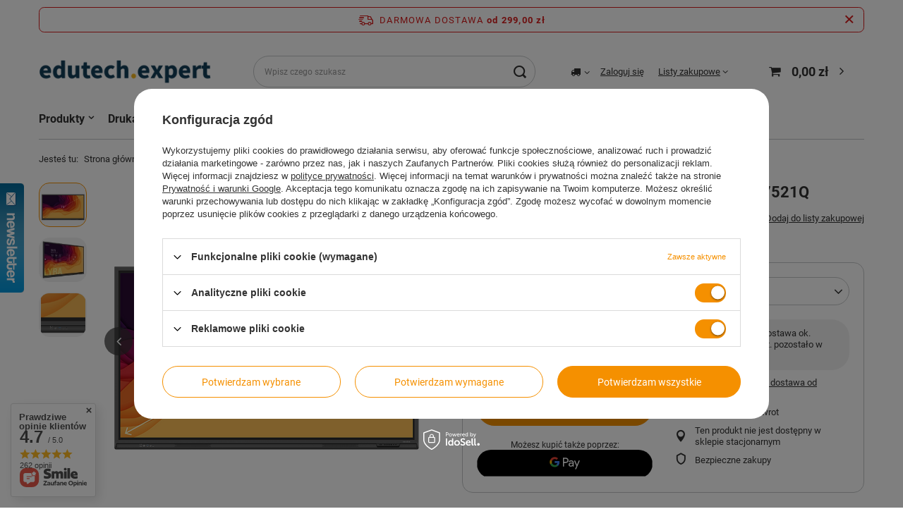

--- FILE ---
content_type: text/html; charset=utf-8
request_url: https://edutech.expert/pl/products/monitor-interaktywny-75-newline-lyra-tt-7521q-446.html
body_size: 30708
content:
<!DOCTYPE html>
<html lang="pl" class="--freeShipping --vat --gross " ><head><link rel="preload" as="image" fetchpriority="high" href="/hpeciai/fb544659120f0ef92d4edefcab055559/pol_pm_Monitor-interaktywny-75-Newline-LYRA-TT-7521Q-446_4.png"><meta name="viewport" content="initial-scale = 1.0, maximum-scale = 5.0, width=device-width, viewport-fit=cover"><meta http-equiv="Content-Type" content="text/html; charset=utf-8"><meta http-equiv="X-UA-Compatible" content="IE=edge"><title>Monitor interaktywny 75" Newline LYRA TT-7521Q 75 cali | Produkty \ Monitory interaktywne | Edutech Expert</title><meta name="keywords" content=""><meta name="description" content='Monitor interaktywny 75" Newline LYRA TT-7521Q 75 cali | Produkty \ Monitory interaktywne | Edutech Expert'><link rel="icon" href="/gfx/pol/favicon.png"><meta name="theme-color" content="#f59000"><meta name="msapplication-navbutton-color" content="#f59000"><meta name="apple-mobile-web-app-status-bar-style" content="#f59000"><link rel="stylesheet" type="text/css" href="/gfx/pol/projector_style.css.gzip?r=1764676784"><style>
							#photos_slider[data-skeleton] .photos__link:before {
								padding-top: calc(min((450/450 * 100%), 450px));
							}
							@media (min-width: 979px) {.photos__slider[data-skeleton] .photos__figure:not(.--nav):first-child .photos__link {
								max-height: 450px;
							}}
						</style><script>var app_shop={urls:{prefix:'data="/gfx/'.replace('data="', '')+'pol/',graphql:'/graphql/v1/'},vars:{meta:{viewportContent:'initial-scale = 1.0, maximum-scale = 5.0, width=device-width, viewport-fit=cover'},priceType:'gross',priceTypeVat:true,productDeliveryTimeAndAvailabilityWithBasket:false,geoipCountryCode:'US',fairShopLogo: { enabled: false, image: '/gfx/standards/safe_light.svg'},currency:{id:'PLN',symbol:'zł',country:'pl',format:'###,##0.00',beforeValue:false,space:true,decimalSeparator:',',groupingSeparator:' '},language:{id:'pol',symbol:'pl',name:'Polski'},omnibus:{enabled:true,rebateCodeActivate:false,hidePercentageDiscounts:false,},},txt:{priceTypeText:' brutto',},fn:{},fnrun:{},files:[],graphql:{}};const getCookieByName=(name)=>{const value=`; ${document.cookie}`;const parts = value.split(`; ${name}=`);if(parts.length === 2) return parts.pop().split(';').shift();return false;};if(getCookieByName('freeeshipping_clicked')){document.documentElement.classList.remove('--freeShipping');}if(getCookieByName('rabateCode_clicked')){document.documentElement.classList.remove('--rabateCode');}function hideClosedBars(){const closedBarsArray=JSON.parse(localStorage.getItem('closedBars'))||[];if(closedBarsArray.length){const styleElement=document.createElement('style');styleElement.textContent=`${closedBarsArray.map((el)=>`#${el}`).join(',')}{display:none !important;}`;document.head.appendChild(styleElement);}}hideClosedBars();</script><meta name="robots" content="index,follow"><meta name="rating" content="general"><meta name="Author" content="Edutech Expert na bazie IdoSell (www.idosell.com/shop).">
<!-- Begin LoginOptions html -->

<style>
#client_new_social .service_item[data-name="service_Apple"]:before, 
#cookie_login_social_more .service_item[data-name="service_Apple"]:before,
.oscop_contact .oscop_login__service[data-service="Apple"]:before {
    display: block;
    height: 2.6rem;
    content: url('/gfx/standards/apple.svg?r=1743165583');
}
.oscop_contact .oscop_login__service[data-service="Apple"]:before {
    height: auto;
    transform: scale(0.8);
}
#client_new_social .service_item[data-name="service_Apple"]:has(img.service_icon):before,
#cookie_login_social_more .service_item[data-name="service_Apple"]:has(img.service_icon):before,
.oscop_contact .oscop_login__service[data-service="Apple"]:has(img.service_icon):before {
    display: none;
}
</style>

<!-- End LoginOptions html -->

<!-- Open Graph -->
<meta property="og:type" content="website"><meta property="og:url" content="https://edutech.expert/pl/products/monitor-interaktywny-75-newline-lyra-tt-7521q-446.html
"><meta property="og:title" content="Monitor interaktywny 75&quot; Newline LYRA TT-7521Q"><meta property="og:description" content="Pierwszy na rynku monitor interaktywny z systemem Android 11 "><meta property="og:site_name" content="Edutech Expert"><meta property="og:locale" content="pl_PL"><meta property="og:image" content="https://edutech.expert/hpeciai/c23fb26f154e1147662814c81b3127c0/pol_pl_Monitor-interaktywny-75-Newline-LYRA-TT-7521Q-446_4.png"><meta property="og:image:width" content="450"><meta property="og:image:height" content="450"><link rel="manifest" href="https://edutech.expert/data/include/pwa/1/manifest.json?t=3"><meta name="apple-mobile-web-app-capable" content="yes"><meta name="apple-mobile-web-app-status-bar-style" content="black"><meta name="apple-mobile-web-app-title" content="edutech.expert"><link rel="apple-touch-icon" href="/data/include/pwa/1/icon-128.png"><link rel="apple-touch-startup-image" href="/data/include/pwa/1/logo-512.png" /><meta name="msapplication-TileImage" content="/data/include/pwa/1/icon-144.png"><meta name="msapplication-TileColor" content="#2F3BA2"><meta name="msapplication-starturl" content="/"><script type="application/javascript">var _adblock = true;</script><script async src="/data/include/advertising.js"></script><script type="application/javascript">var statusPWA = {
                online: {
                    txt: "Połączono z internetem",
                    bg: "#5fa341"
                },
                offline: {
                    txt: "Brak połączenia z internetem",
                    bg: "#eb5467"
                }
            }</script><script async type="application/javascript" src="/ajax/js/pwa_online_bar.js?v=1&r=6"></script><script >
window.dataLayer = window.dataLayer || [];
window.gtag = function gtag() {
dataLayer.push(arguments);
}
gtag('consent', 'default', {
'ad_storage': 'denied',
'analytics_storage': 'denied',
'ad_personalization': 'denied',
'ad_user_data': 'denied',
'wait_for_update': 500
});

gtag('set', 'ads_data_redaction', true);
</script><script id="iaiscript_1" data-requirements="W10=" data-ga4_sel="ga4script">
window.iaiscript_1 = `<${'script'}  class='google_consent_mode_update'>
gtag('consent', 'update', {
'ad_storage': 'granted',
'analytics_storage': 'granted',
'ad_personalization': 'granted',
'ad_user_data': 'granted'
});
</${'script'}>`;
</script>
<!-- End Open Graph -->

<link rel="canonical" href="https://edutech.expert/pl/products/monitor-interaktywny-75-newline-lyra-tt-7521q-446.html" />

                <!-- Global site tag (gtag.js) -->
                <script  async src="https://www.googletagmanager.com/gtag/js?id=AW-17424219983"></script>
                <script >
                    window.dataLayer = window.dataLayer || [];
                    window.gtag = function gtag(){dataLayer.push(arguments);}
                    gtag('js', new Date());
                    
                    gtag('config', 'AW-17424219983', {"allow_enhanced_conversions":true});
gtag('config', 'G-BWQ3YXLG2Q');

                </script>
                
<!-- Begin additional html or js -->


<!--5|1|3| modified: 2022-12-12 12:56:25-->
<meta name="google-site-verification" content="h62ePiKirP44jqCnNMHw6jDRUSZlu9QxsbPCBUk-800" />
<!--6|1|4| modified: 2022-11-07 08:40:00-->
<!-- Google tag (gtag.js) -->
<script async src="https://www.googletagmanager.com/gtag/js?id=AW-384716760"></script>
<script>
  window.dataLayer = window.dataLayer || [];
  function gtag(){dataLayer.push(arguments);}
  gtag('js', new Date());

  gtag('config', 'AW-384716760');
</script>
<!--9|1|3| modified: 2022-12-12 12:55:23-->
<meta name="facebook-domain-verification" content="4d6c7ujwqa5bwa3220q50uzohu3olk" />
<!--10|1|6-->
<script>    <script type="text/javascript">
        var _smid = "e4fd9799d967872e";
        (function(w, r, a, sm, s ) {
            w['SalesmanagoObject'] = r;
            w[r] = w[r] || function () {( w[r].q = w[r].q || [] ).push(arguments)};
            sm = document.createElement('script'); sm.type = 'text/javascript'; sm.async = true; sm.src = a;
            s = document.getElementsByTagName('script')[0];
            s.parentNode.insertBefore(sm, s);
        })(window, 'sm', ('https:' == document.location.protocol ? 'https://' : 'http://') + 'app2.salesmanago.pl/static/sm.js');
    </script></script>

<!-- End additional html or js -->
                <script>
                if (window.ApplePaySession && window.ApplePaySession.canMakePayments()) {
                    var applePayAvailabilityExpires = new Date();
                    applePayAvailabilityExpires.setTime(applePayAvailabilityExpires.getTime() + 2592000000); //30 days
                    document.cookie = 'applePayAvailability=yes; expires=' + applePayAvailabilityExpires.toUTCString() + '; path=/;secure;'
                    var scriptAppleJs = document.createElement('script');
                    scriptAppleJs.src = "/ajax/js/apple.js?v=3";
                    if (document.readyState === "interactive" || document.readyState === "complete") {
                          document.body.append(scriptAppleJs);
                    } else {
                        document.addEventListener("DOMContentLoaded", () => {
                            document.body.append(scriptAppleJs);
                        });  
                    }
                } else {
                    document.cookie = 'applePayAvailability=no; path=/;secure;'
                }
                </script>
                                <script>
                var listenerFn = function(event) {
                    if (event.origin !== "https://payment.idosell.com")
                        return;
                    
                    var isString = (typeof event.data === 'string' || event.data instanceof String);
                    if (!isString) return;
                    try {
                        var eventData = JSON.parse(event.data);
                    } catch (e) {
                        return;
                    }
                    if (!eventData) { return; }                                            
                    if (eventData.isError) { return; }
                    if (eventData.action != 'isReadyToPay') {return; }
                    
                    if (eventData.result.result && eventData.result.paymentMethodPresent) {
                        var googlePayAvailabilityExpires = new Date();
                        googlePayAvailabilityExpires.setTime(googlePayAvailabilityExpires.getTime() + 2592000000); //30 days
                        document.cookie = 'googlePayAvailability=yes; expires=' + googlePayAvailabilityExpires.toUTCString() + '; path=/;secure;'
                    } else {
                        document.cookie = 'googlePayAvailability=no; path=/;secure;'
                    }                                            
                }     
                if (!window.isAdded)
                {                                        
                    if (window.oldListener != null) {
                         window.removeEventListener('message', window.oldListener);
                    }                        
                    window.addEventListener('message', listenerFn);
                    window.oldListener = listenerFn;                                      
                       
                    const iframe = document.createElement('iframe');
                    iframe.src = "https://payment.idosell.com/assets/html/checkGooglePayAvailability.html?origin=https%3A%2F%2Fedutech.expert";
                    iframe.style.display = 'none';                                            

                    if (document.readyState === "interactive" || document.readyState === "complete") {
                          if (!window.isAdded) {
                              window.isAdded = true;
                              document.body.append(iframe);
                          }
                    } else {
                        document.addEventListener("DOMContentLoaded", () => {
                            if (!window.isAdded) {
                              window.isAdded = true;
                              document.body.append(iframe);
                          }
                        });  
                    }  
                }
                </script>
                <script>let paypalDate = new Date();
                    paypalDate.setTime(paypalDate.getTime() + 86400000);
                    document.cookie = 'payPalAvailability_PLN=-1; expires=' + paypalDate.getTime() + '; path=/; secure';
                </script><script src="/data/gzipFile/expressCheckout.js.gz"></script></head><body><div id="container" class="projector_page container max-width-1200"><header class=" commercial_banner"><script class="ajaxLoad">app_shop.vars.vat_registered="true";app_shop.vars.currency_format="###,##0.00";app_shop.vars.currency_before_value=false;app_shop.vars.currency_space=true;app_shop.vars.symbol="zł";app_shop.vars.id="PLN";app_shop.vars.baseurl="http://edutech.expert/";app_shop.vars.sslurl="https://edutech.expert/";app_shop.vars.curr_url="%2Fpl%2Fproducts%2Fmonitor-interaktywny-75-newline-lyra-tt-7521q-446.html";var currency_decimal_separator=',';var currency_grouping_separator=' ';app_shop.vars.blacklist_extension=["exe","com","swf","js","php"];app_shop.vars.blacklist_mime=["application/javascript","application/octet-stream","message/http","text/javascript","application/x-deb","application/x-javascript","application/x-shockwave-flash","application/x-msdownload"];app_shop.urls.contact="/pl/contact.html";</script><div id="viewType" style="display:none"></div><div id="freeShipping" class="freeShipping"><span class="freeShipping__info">Darmowa dostawa</span><strong class="freeShipping__val">
				od 
				299,00 zł</strong><a href="" class="freeShipping__close" aria-label="Zamknij pasek informacyjny"></a></div><div id="logo" class="d-flex align-items-center" data-bg="/data/gfx/mask/pol/top_1_big.png"><a href="/" target="_self" aria-label="Logo sklepu"><img src="/data/gfx/mask/pol/logo_1_big.png" alt="edutech expert" width="261" height="64"></a></div><form action="https://edutech.expert/pl/search.html" method="get" id="menu_search" class="menu_search"><a href="#showSearchForm" class="menu_search__mobile" aria-label="Szukaj"></a><div class="menu_search__block"><div class="menu_search__item --input"><input class="menu_search__input" type="text" name="text" autocomplete="off" placeholder="Wpisz czego szukasz" aria-label="Wpisz czego szukasz"><button class="menu_search__submit" type="submit" aria-label="Szukaj"></button></div><div class="menu_search__item --results search_result"></div></div></form><div id="menu_settings" class="align-items-center justify-content-center justify-content-lg-end"><div class="open_trigger"><span class="d-none d-md-inline-block flag_txt"><i class="icon-truck"></i></span><div class="menu_settings_wrapper d-md-none"><div class="menu_settings_inline"><div class="menu_settings_header">
								Język i waluta: 
							</div><div class="menu_settings_content"><span class="menu_settings_flag flag flag_pol"></span><strong class="menu_settings_value"><span class="menu_settings_language">pl</span><span> | </span><span class="menu_settings_currency">zł</span></strong></div></div><div class="menu_settings_inline"><div class="menu_settings_header">
								Dostawa do: 
							</div><div class="menu_settings_content"><strong class="menu_settings_value">Polska</strong></div></div></div><i class="icon-angle-down d-none d-md-inline-block"></i></div><form action="https://edutech.expert/pl/settings.html" method="post"><ul><li><div class="form-group"><label for="menu_settings_country">Dostawa do</label><div class="select-after"><select class="form-control" name="country" id="menu_settings_country"><option value="1143020143">Niemcy</option><option selected value="1143020003">Polska</option></select></div></div></li><li class="buttons"><button class="btn --solid --large" type="submit">
								Zastosuj zmiany
							</button></li></ul></form><div id="menu_additional"><a class="account_link" href="https://edutech.expert/pl/login.html">Zaloguj się</a><div class="shopping_list_top" data-empty="true"><a href="https://edutech.expert/pl/shoppinglist" class="wishlist_link slt_link --empty">Listy zakupowe</a><div class="slt_lists"><ul class="slt_lists__nav"><li class="slt_lists__nav_item" data-list_skeleton="true" data-list_id="true" data-shared="true"><a class="slt_lists__nav_link" data-list_href="true"><span class="slt_lists__nav_name" data-list_name="true"></span><span class="slt_lists__count" data-list_count="true">0</span></a></li><li class="slt_lists__nav_item --empty"><a class="slt_lists__nav_link --empty" href="https://edutech.expert/pl/shoppinglist"><span class="slt_lists__nav_name" data-list_name="true">Lista zakupowa</span><span class="slt_lists__count" data-list_count="true">0</span></a></li></ul></div></div></div></div><div class="shopping_list_top_mobile d-none" data-empty="true"><a href="https://edutech.expert/pl/shoppinglist" class="sltm_link --empty"></a></div><div id="menu_basket" class="topBasket --skeleton"><a class="topBasket__sub" href="/basketedit.php" aria-label="Koszyk"><span class="badge badge-info"></span><strong class="topBasket__price">0,00 zł</strong></a><div class="topBasket__details --products" style="display: none;"><div class="topBasket__block --labels"><label class="topBasket__item --name">Produkt</label><label class="topBasket__item --sum">Ilość</label><label class="topBasket__item --prices">Cena</label></div><div class="topBasket__block --products"></div><div class="topBasket__block --oneclick topBasket_oneclick" data-lang="pol"><div class="topBasket_oneclick__label"><span class="topBasket_oneclick__text --fast">Szybkie zakupy <strong>1-Click</strong></span><span class="topBasket_oneclick__text --registration"> (bez rejestracji)</span></div><div class="topBasket_oneclick__items"><span class="topBasket_oneclick__item --googlePay" title="Google Pay"><img class="topBasket_oneclick__icon" src="/panel/gfx/payment_forms/237.png" alt="Google Pay"></span></div></div></div><div class="topBasket__details --shipping" style="display: none;"><span class="topBasket__name">Koszt dostawy od</span><span id="shipppingCost"></span></div><script>
						app_shop.vars.cache_html = true;
					</script></div><nav id="menu_categories"><button type="button" class="navbar-toggler" aria-label="Menu"><i class="icon-reorder"></i></button><div class="navbar-collapse" id="menu_navbar"><ul class="navbar-nav mx-md-n2"><li class="nav-item"><span title="Produkty" class="nav-link" >Produkty</span><ul class="navbar-subnav"><li class="nav-header"><a href="#backLink" class="nav-header__backLink"><i class="icon-angle-left"></i></a><span title="Produkty" class="nav-link" >Produkty</span></li><li class="nav-item"><a  href="/pl/menu/drukarki-3d-101.html" target="_self" title="Drukarki 3D" class="nav-link" >Drukarki 3D</a></li><li class="nav-item"><a  href="/pl/menu/skanery-3d-325.html" target="_self" title="Skanery 3D" class="nav-link" >Skanery 3D</a></li><li class="nav-item"><a  href="/pl/menu/akcesoria-do-drukarek-3d-174.html" target="_self" title="Akcesoria do drukarek 3D" class="nav-link" >Akcesoria do drukarek 3D</a></li><li class="nav-item"><a  href="/pl/menu/czesci-zamienne-do-drukarek-3d-163.html" target="_self" title="Części zamienne do drukarek 3D" class="nav-link" >Części zamienne do drukarek 3D</a></li><li class="nav-item"><a  href="/pl/menu/filament-167.html" target="_self" title="Filament" class="nav-link" >Filament</a></li><li class="nav-item"><a  href="/pl/menu/dlugopisy-3d-164.html" target="_self" title="Długopisy 3D" class="nav-link" >Długopisy 3D</a></li><li class="nav-item"><a  href="/pl/menu/roboty-edukacyjne-158.html" target="_self" title="Roboty edukacyjne  " class="nav-link" >Roboty edukacyjne  </a></li><li class="nav-item"><a  href="/pl/menu/roboty-zaawansowane-231.html" target="_self" title="Roboty zaawansowane" class="nav-link" >Roboty zaawansowane</a></li><li class="nav-item"><a  href="/pl/menu/akcesoria-do-robotow-245.html" target="_self" title="Akcesoria do robotów" class="nav-link" >Akcesoria do robotów</a></li><li class="nav-item"><a  href="/pl/menu/gogle-vr-228.html" target="_self" title="Gogle VR" class="nav-link" >Gogle VR</a></li><li class="nav-item"><a  href="/pl/menu/klocki-konstrukcyjne-166.html" target="_self" title="Klocki konstrukcyjne" class="nav-link" >Klocki konstrukcyjne</a></li><li class="nav-item"><a  href="/pl/menu/kamery-247.html" target="_self" title="Kamery" class="nav-link" >Kamery</a></li><li class="nav-item"><a  href="/pl/menu/grawerki-i-wycinarki-laserowe-328.html" target="_self" title="Grawerki i wycinarki laserowe" class="nav-link" >Grawerki i wycinarki laserowe</a></li><li class="nav-item"><a  href="/pl/menu/urzadzenia-do-termoformowania-prozniowego-329.html" target="_self" title="Urządzenia do termoformowania próżniowego" class="nav-link" >Urządzenia do termoformowania próżniowego</a></li><li class="nav-item"><a  href="/pl/menu/smart-home-546.html" target="_self" title="Smart Home" class="nav-link" >Smart Home</a></li></ul></li><li class="nav-item"><a  href="/drukarki-3d" target="_self" title="Drukarki 3D" class="nav-link noevent" >Drukarki 3D</a><ul class="navbar-subnav"><li class="nav-header"><a href="#backLink" class="nav-header__backLink"><i class="icon-angle-left"></i></a><a  href="/drukarki-3d" target="_self" title="Drukarki 3D" class="nav-link noevent" >Drukarki 3D</a></li><li class="nav-item"><a  href="/drukarki-fdm/fff" target="_self" title="Drukarki FDM/FFF" class="nav-link" >Drukarki FDM/FFF</a></li><li class="nav-item"><a  href="/drukarki-zywiczne" target="_self" title="Drukarki żywiczne" class="nav-link" >Drukarki żywiczne</a></li><li class="nav-item"><a  href="/drukarki-przemyslowe" target="_self" title="Drukarki przemysłowe" class="nav-link" >Drukarki przemysłowe</a></li><li class="nav-item"><a  href="/grawerki-i-wycinarki-laserowe" target="_self" title="Grawerki i wycinarki laserowe" class="nav-link" >Grawerki i wycinarki laserowe</a></li><li class="nav-item"><a  href="/skanery-3d" target="_self" title="Skanery 3D" class="nav-link" >Skanery 3D</a></li></ul></li><li class="nav-item"><a  href="/pl/navigation/filamenty-530.html" target="_self" title="Filamenty" class="nav-link noevent" >Filamenty</a><ul class="navbar-subnav"><li class="nav-header"><a href="#backLink" class="nav-header__backLink"><i class="icon-angle-left"></i></a><a  href="/pl/navigation/filamenty-530.html" target="_self" title="Filamenty" class="nav-link noevent" >Filamenty</a></li><li class="nav-item"><a  href="/filamenty-pla" target="_self" title="Filamenty PLA" class="nav-link" >Filamenty PLA</a></li><li class="nav-item"><a  href="/filamenty-abs" target="_self" title="Filamenty ABS" class="nav-link" >Filamenty ABS</a></li><li class="nav-item"><a  href="/filamenty-pet/petg" target="_self" title="Filamenty PET/PETG" class="nav-link" >Filamenty PET/PETG</a></li><li class="nav-item"><a  href="/filamenty-asa" target="_self" title="Filamenty ASA" class="nav-link" >Filamenty ASA</a></li><li class="nav-item"><a  href="/filamenty-pc" target="_self" title="Filamenty PC" class="nav-link" >Filamenty PC</a></li><li class="nav-item"><a  href="/filamenty-tpu" target="_self" title="Filamenty TPU" class="nav-link" >Filamenty TPU</a></li><li class="nav-item"><a  href="/filamenty-pps" target="_self" title="Filamenty PPS" class="nav-link" >Filamenty PPS</a></li><li class="nav-item"><a  href="/filamenty-nylon" target="_self" title="Filamenty Nylon" class="nav-link" >Filamenty Nylon</a></li><li class="nav-item"><a  href="/filamenty-podporowe" target="_self" title="Filamenty podporowe" class="nav-link" >Filamenty podporowe</a></li></ul></li><li class="nav-item"><a  href="/czesci-zamienne" target="_self" title="Części zamienne" class="nav-link" >Części zamienne</a><ul class="navbar-subnav"><li class="nav-header"><a href="#backLink" class="nav-header__backLink"><i class="icon-angle-left"></i></a><a  href="/czesci-zamienne" target="_self" title="Części zamienne" class="nav-link" >Części zamienne</a></li><li class="nav-item"><a  href="/hotend" target="_self" title="Hotend" class="nav-link" >Hotend</a></li><li class="nav-item"><a  href="/dysze" target="_self" title="Dysze" class="nav-link" >Dysze</a></li><li class="nav-item"><a  href="/plyty-robocze" target="_self" title="Płyty robocze" class="nav-link" >Płyty robocze</a></li><li class="nav-item"><a  href="/plyty-glowne" target="_self" title="Płyty główne" class="nav-link" >Płyty główne</a></li><li class="nav-item"><a  href="/ams" target="_self" title="AMS" class="nav-link" >AMS</a></li><li class="nav-item"><a  href="/wentylatory" target="_self" title="Wentylatory" class="nav-link" >Wentylatory</a></li><li class="nav-item"><a  href="/filtry" target="_self" title="Filtry" class="nav-link" >Filtry</a></li><li class="nav-item"><a  href="/rurki-ptfe" target="_self" title="Rurki PTFE" class="nav-link" >Rurki PTFE</a></li><li class="nav-item"><a  href="/przewody" target="_self" title="Przewody" class="nav-link" >Przewody</a></li><li class="nav-item"><a  href="/paski" target="_self" title="Paski" class="nav-link" >Paski</a></li><li class="nav-item"><a  href="/wyswietlacze" target="_self" title="Wyświetlacze" class="nav-link" >Wyświetlacze</a></li><li class="nav-item"><a  href="/kamery" target="_self" title="Kamery" class="nav-link" >Kamery</a></li><li class="nav-item"><a  href="/obudowy" target="_self" title="Obudowy" class="nav-link" >Obudowy</a></li><li class="nav-item"><a  href="/termistory-grzalki" target="_self" title="Termistory/Grzałki" class="nav-link" >Termistory/Grzałki</a></li><li class="nav-item"><a  href="/czujniki" target="_self" title="Czujniki" class="nav-link" >Czujniki</a></li><li class="nav-item"><a  href="/naped-3d" target="_self" title="Napęd" class="nav-link" >Napęd</a></li><li class="nav-item"><a  href="/czesci-zamienne-inne" target="_self" title="Inne" class="nav-link" >Inne</a></li></ul></li><li class="nav-item"><a  href="/robotyka" target="_self" title="Robotyka" class="nav-link" >Robotyka</a><ul class="navbar-subnav"><li class="nav-header"><a href="#backLink" class="nav-header__backLink"><i class="icon-angle-left"></i></a><a  href="/robotyka" target="_self" title="Robotyka" class="nav-link" >Robotyka</a></li><li class="nav-item"><a  href="/roboty-kroczace" target="_self" title="Roboty kroczące" class="nav-link" >Roboty kroczące</a></li><li class="nav-item"><a  href="/roboty-humanoidalne" target="_self" title="Roboty humanoidalne" class="nav-link" >Roboty humanoidalne</a></li><li class="nav-item"><a  href="/robotyka-akcesoria" target="_self" title="Akcesoria" class="nav-link" >Akcesoria</a></li></ul></li><li class="nav-item"><a  href="/akcesoria" target="_self" title="Akcesoria" class="nav-link" >Akcesoria</a><ul class="navbar-subnav"><li class="nav-header"><a href="#backLink" class="nav-header__backLink"><i class="icon-angle-left"></i></a><a  href="/akcesoria" target="_self" title="Akcesoria" class="nav-link" >Akcesoria</a></li><li class="nav-item"><a  href="/akcesoria-ams" target="_self" title="AMS" class="nav-link" >AMS</a></li><li class="nav-item"><a  href="/przechowywanie-filamentu" target="_self" title="Przechowywanie filamentu" class="nav-link" >Przechowywanie filamentu</a></li><li class="nav-item"><a  href="/kleje" target="_self" title="Kleje" class="nav-link" >Kleje</a></li><li class="nav-item"><a  href="/narzedzia" target="_self" title="Narzędzia" class="nav-link" >Narzędzia</a></li><li class="nav-item"><a  href="/samodzielny-druk" target="_self" title="Zestawy kreatywne do projektów 3D" class="nav-link" >Zestawy kreatywne do projektów 3D</a></li><li class="nav-item"><a  href="/wenadu/stanowiska-specjalistyczne" target="_self" title="Stanowiska specjalistyczne" class="nav-link" >Stanowiska specjalistyczne</a></li></ul></li><li class="nav-item"><a  href="https://edutech.expert/pl/newproducts/nowosc.html" target="_self" title="Nowości" class="nav-link" >Nowości</a></li><li class="nav-item"><a  href="/PROMOCJE" target="_self" title="⚡️BLACK FRIDAY⚡️" class="nav-link" >⚡️BLACK FRIDAY⚡️</a></li><li class="nav-item"><a  href="/pl/menu/outlet-801.html" target="_self" title="Outlet" class="nav-link" >Outlet</a></li></ul></div></nav><div id="breadcrumbs" class="breadcrumbs"><div class="back_button"><button id="back_button"><i class="icon-angle-left"></i> Wstecz</button></div><div class="list_wrapper"><ol><li><span>Jesteś tu:  </span></li><li class="bc-main"><span><a href="/">Strona główna</a></span></li><li class="category bc-item-1 bc-active"><span class="category">Produkty</span></li><li class="bc-active bc-product-name"><span>Monitor interaktywny 75" Newline LYRA TT-7521Q</span></li></ol></div></div></header><div id="layout" class="row clearfix"><aside class="col-3"><section class="shopping_list_menu"><div class="shopping_list_menu__block --lists slm_lists" data-empty="true"><span class="slm_lists__label">Listy zakupowe</span><ul class="slm_lists__nav"><li class="slm_lists__nav_item" data-list_skeleton="true" data-list_id="true" data-shared="true"><a class="slm_lists__nav_link" data-list_href="true"><span class="slm_lists__nav_name" data-list_name="true"></span><span class="slm_lists__count" data-list_count="true">0</span></a></li><li class="slm_lists__nav_header"><span class="slm_lists__label">Listy zakupowe</span></li><li class="slm_lists__nav_item --empty"><a class="slm_lists__nav_link --empty" href="https://edutech.expert/pl/shoppinglist"><span class="slm_lists__nav_name" data-list_name="true">Lista zakupowa</span><span class="slm_lists__count" data-list_count="true">0</span></a></li></ul><a href="#manage" class="slm_lists__manage d-none align-items-center d-md-flex">Zarządzaj listami</a></div><div class="shopping_list_menu__block --bought slm_bought"><a class="slm_bought__link d-flex" href="https://edutech.expert/pl/products-bought.html">
				Lista dotychczas zamówionych produktów
			</a></div><div class="shopping_list_menu__block --info slm_info"><strong class="slm_info__label d-block mb-3">Jak działa lista zakupowa?</strong><ul class="slm_info__list"><li class="slm_info__list_item d-flex mb-3">
					Po zalogowaniu możesz umieścić i przechowywać na liście zakupowej dowolną liczbę produktów nieskończenie długo.
				</li><li class="slm_info__list_item d-flex mb-3">
					Dodanie produktu do listy zakupowej nie oznacza automatycznie jego rezerwacji.
				</li><li class="slm_info__list_item d-flex mb-3">
					Dla niezalogowanych klientów lista zakupowa przechowywana jest do momentu wygaśnięcia sesji (około 24h).
				</li></ul></div></section><div id="mobileCategories" class="mobileCategories"><div class="mobileCategories__item --menu"><button type="button" class="mobileCategories__link --active" data-ids="#menu_search,.shopping_list_menu,#menu_search,#menu_navbar,#menu_navbar3, #menu_blog">
                            Menu
                        </button></div><div class="mobileCategories__item --account"><button type="button" class="mobileCategories__link" data-ids="#menu_contact,#login_menu_block">
                            Konto
                        </button></div><div class="mobileCategories__item --settings"><button type="button" class="mobileCategories__link" data-ids="#menu_settings">
                                Ustawienia
                            </button></div></div><div class="setMobileGrid" data-item="#menu_navbar"></div><div class="setMobileGrid" data-item="#menu_navbar3" data-ismenu1="true"></div><div class="setMobileGrid" data-item="#menu_blog"></div><div class="login_menu_block d-lg-none" id="login_menu_block"><a class="sign_in_link" href="/login.php" title=""><i class="icon-user"></i><span>Zaloguj się</span></a><a class="registration_link" href="/client-new.php?register" title=""><i class="icon-lock"></i><span>Zarejestruj się</span></a><a class="order_status_link" href="/order-open.php" title=""><i class="icon-globe"></i><span>Sprawdź status zamówienia</span></a></div><div class="setMobileGrid" data-item="#menu_contact"></div><div class="setMobileGrid" data-item="#menu_settings"></div></aside><main id="content" class="col-12"><div id="menu_compare_product" class="compare mb-2 pt-sm-3 pb-sm-3 mb-sm-3" style="display: none;"><div class="compare__label d-none d-sm-block">Dodane do porównania</div><div class="compare__sub"></div><div class="compare__buttons"><a class="compare__button btn --solid --secondary" href="https://edutech.expert/pl/product-compare.html" title="Porównaj wszystkie produkty" target="_blank"><span>Porównaj produkty </span><span class="d-sm-none">(0)</span></a><a class="compare__button --remove btn d-none d-sm-block" href="https://edutech.expert/pl/settings.html?comparers=remove&amp;product=###" title="Usuń wszystkie produkty">
                        Usuń produkty
                    </a></div><script>
                        var cache_html = true;
                    </script></div><section id="projector_photos" class="photos" data-thumbnails="true" data-thumbnails-count="5" data-thumbnails-horizontal="false" data-thumbnails-arrows="false" data-thumbnails-slider="false" data-thumbnails-enable="true" data-slider-fade-effect="true" data-slider-enable="true" data-slider-freemode="false" data-slider-centered="false"><div id="photos_nav" class="photos__nav" style="--thumbnails-count: 5;" data-more-slides="-2"><div class="swiper-button-prev"><i class="icon-angle-left"></i></div><div id="photos_nav_list" thumbsSlider="" class="photos__nav_wrapper swiper swiperThumbs"><div class="swiper-wrapper"><figure class="photos__figure --nav swiper-slide " data-slide-index="0"><img class="photos__photo --nav" width="100" height="100" src="/hpeciai/0ec1bbd29ba55d23966c3fa66af27a48/pol_ps_Monitor-interaktywny-75-Newline-LYRA-TT-7521Q-446_4.png" loading="lazy" alt='Monitor interaktywny 75" Newline LYRA TT-7521Q'></figure><figure class="photos__figure --nav swiper-slide " data-slide-index="1"><img class="photos__photo --nav" width="100" height="100" src="/hpeciai/cc349045dcfea5850da9902a3ee867eb/pol_ps_Monitor-interaktywny-75-Newline-LYRA-TT-7521Q-446_2.webp" loading="lazy" alt='Monitor interaktywny 75" Newline LYRA TT-7521Q'></figure><figure class="photos__figure --nav swiper-slide " data-slide-index="2"><img class="photos__photo --nav" width="100" height="100" src="/hpeciai/cb3645456c81e5943d537bd40228568a/pol_ps_Monitor-interaktywny-75-Newline-LYRA-TT-7521Q-446_3.png" loading="lazy" alt='Monitor interaktywny 75" Newline LYRA TT-7521Q'></figure></div></div><div class="swiper-button-next"><i class="icon-angle-right"></i></div></div><div id="photos_slider" class="photos__slider swiper" data-skeleton="true" data-photos-count="3"><div class="photos___slider_wrapper swiper-wrapper"><figure class="photos__figure swiper-slide "><img class="photos__photo" width="450" height="450" src="/hpeciai/fb544659120f0ef92d4edefcab055559/pol_pm_Monitor-interaktywny-75-Newline-LYRA-TT-7521Q-446_4.png" data-img_high_res="/hpeciai/c23fb26f154e1147662814c81b3127c0/pol_pl_Monitor-interaktywny-75-Newline-LYRA-TT-7521Q-446_4.png" alt='Monitor interaktywny 75" Newline LYRA TT-7521Q'></figure><figure class="photos__figure swiper-slide slide-lazy"><img class="photos__photo" width="450" height="450" src="/hpeciai/b2fe1be19689f08956bb8e53f6a4fbf4/pol_pm_Monitor-interaktywny-75-Newline-LYRA-TT-7521Q-446_2.webp" data-img_high_res="/hpeciai/0b2969b62b7353519c0daf7bed8307cc/pol_pl_Monitor-interaktywny-75-Newline-LYRA-TT-7521Q-446_2.webp" alt='Monitor interaktywny 75" Newline LYRA TT-7521Q' loading="lazy"><div class="swiper-lazy-preloader"></div></figure><figure class="photos__figure swiper-slide slide-lazy"><img class="photos__photo" width="450" height="450" src="/hpeciai/3c27fb51856332bc1e8b7e6cb3728836/pol_pm_Monitor-interaktywny-75-Newline-LYRA-TT-7521Q-446_3.png" data-img_high_res="/hpeciai/d74b7c90acd9348854de0aec34fb50a3/pol_pl_Monitor-interaktywny-75-Newline-LYRA-TT-7521Q-446_3.png" alt='Monitor interaktywny 75" Newline LYRA TT-7521Q' loading="lazy"><div class="swiper-lazy-preloader"></div></figure></div><div class="galleryPagination"><div class="swiper-pagination"></div></div><div class="galleryNavigation"><div class="swiper-button-prev --rounded"><i class="icon-angle-left"></i></div><div class="swiper-button-next --rounded"><i class="icon-angle-right"></i></div></div></div></section><template id="GalleryModalTemplate"><div class="gallery_modal__wrapper" id="galleryModal"><div class="gallery_modal__header"><div class="gallery_modal__counter"></div><div class="gallery_modal__name">Monitor interaktywny 75" Newline LYRA TT-7521Q</div></div><div class="gallery_modal__sliders photos --gallery-modal"></div><div class="galleryNavigation"><div class="swiper-button-prev --rounded"><i class="icon-angle-left"></i></div><div class="swiper-button-next --rounded"><i class="icon-angle-right"></i></div></div></div></template><section id="projector_productname" class="product_name mb-4 mb-lg-2"><div class="product_name__block --name mb-2 d-sm-flex justify-content-sm-between mb-sm-3"><h1 class="product_name__name m-0">Monitor interaktywny 75" Newline LYRA TT-7521Q</h1></div><div class="product_name__block --links d-lg-flex flex-lg-wrap justify-content-lg-end align-items-lg-center"><div class="product_name__actions d-flex justify-content-between align-items-center mx-n1 mb-lg-2 flex-lg-grow-1"><a class="product_name__action --compare --add px-1" href="https://edutech.expert/pl/settings.html?comparers=add&amp;product=446" title="Kliknij, aby dodać produkt do porównania"><span>+ Dodaj do porównania</span></a><a class="product_name__action --shopping-list px-1 d-flex align-items-center" href="#addToShoppingList" title="Kliknij, aby dodać produkt do listy zakupowej"><span>Dodaj do listy zakupowej</span></a></div></div><div class="product_name__block --description mt-3 mt-lg-1 mb-lg-2"><ul><li>Pierwszy na rynku monitor interaktywny z systemem Android 11 </li></ul></div></section><script class="ajaxLoad">
	cena_raty = 13720.00;
	client_login = 'false';
	
	client_points = '';
	points_used = '';
	shop_currency = 'zł';
	trust_level = '0';

	window.product_config = {
		// Czy produkt jest kolekcją
		isCollection: false,
		isBundleOrConfigurator: false,
		// Czy produkt zawiera rabat ilościowy
		hasMultiPackRebate: false,
		// Flaga czy produkt ma ustawione ceny per rozmiar
		hasPricesPerSize: false,
		// Flaga czy włączone są subskrypcje
		hasSubscriptionsEnabled: false,
		// Typ subskrypcji
		subscriptionType: false,
	};

	window.product_data = [{
		// ID produktu
		id: 446,
		// Typ produktu
		type: "product_item",
		selected: true,
		// Wybrany rozmiar
		selected_size_list: ["uniw"],
	
		// Punkty - produkt
		for_points: false,
	
		// Ilośc punktów
		points: false,
		// Ilość otrzymanych punktów za zakup
		pointsReceive: false,
		// Jednostki
		unit: {
			name: "szt.",
			plural: "szt.",
			singular: "szt.",
			precision: "0",
			sellBy: 1,
		},
		// Waluta
		currency: "zł",
		// Domyślne ceny produktu
		base_price: {
			maxprice: "13720.00",
			maxprice_formatted: "13 720,00 zł",
			maxprice_net: "11154.47",
			maxprice_net_formatted: "11 154,47 zł",
			minprice: "13720.00",
			minprice_formatted: "13 720,00 zł",
			minprice_net: "11154.47",
			minprice_net_formatted: "11 154,47 zł",
			size_max_maxprice_net: "0.00",
			size_min_maxprice_net: "0.00",
			size_max_maxprice_net_formatted: "0,00 zł",
			size_min_maxprice_net_formatted: "0,00 zł",
			size_max_maxprice: "0.00",
			size_min_maxprice: "0.00",
			size_max_maxprice_formatted: "0,00 zł",
			size_min_maxprice_formatted: "0,00 zł",
			price_unit_sellby: "13720.00",
			value: "13720.00",
			price_formatted: "13 720,00 zł",
			price_net: "11154.47",
			price_net_formatted: "11 154,47 zł",
			vat: "23",
			worth: "13720.00",
			worth_net: "11154.47",
			worth_formatted: "13 720,00 zł",
			worth_net_formatted: "11 154,47 zł",
			basket_enable: "y",
			special_offer: "false",
			rebate_code_active: "n",
			priceformula_error: "false",
			
		},
		// Zakresy ilości produktu
		order_quantity_range: {
			subscription_min_quantity: false,
			
		},
		// Rozmiary
		sizes: [
			{
				name: "uniwersalny",
				id: "uniw",
				product_id: 446,
				amount: 2,
				amount_mo: 2,
				amount_mw: 0,
				amount_mp: 0,
				selected: false,
				// Punkty - rozmiar
				for_points: false,
				phone_price: false,
				
				availability: {
					visible: false,
					description: "Produkt na zamówienie",
					description_tel: "",
					status: "order",
					icon: "/data/lang/pol/available_graph/graph_1_7.png",
					icon_tel: "",
					delivery_days_undefined: false,
				},
				
				price: {
					price: {
						gross: {
								value: 13720.00,

								formatted: "13 720,00 zł"
							}
					},
					omnibusPrice: {
						gross: false
					},
					omnibusPriceDetails: {
						youSavePercent: null,

						omnibusPriceIsHigherThanSellingPrice:false,

						newPriceEffectiveUntil: {
							formatted: ''
						},
					},
					min: {
						gross: false
					},
					max: {
						gross: false
					},
					youSavePercent: null,
					beforeRebate: {
						gross: false
					},
					beforeRebateDetails: {
						youSavePercent: null
					},
					advancePrice: {
						gross: null
					},
					suggested: {
						gross: false
					},
					advance: {
						gross: false
					},
					depositPrice: {
						gross: false
					},
					totalDepositPrice: {
						gross: false
					},
					rebateNumber:false
				},
				shippingTime: {
					shippingTime: {
						time: {
							days: 20,
							hours: 0,
							minutes: 0,
						},
						weekDay: 2,
						weekAmount: 2,
						today: false,
					},
					time: "2026-02-03 15:00",
					unknownTime: false,
					todayShipmentDeadline: false,
				}},
			
		],
		
		subscription: {
			rangeEnabled: false,
			min: {
				price: {
					gross: {
						value: "13720.00",
					},
					net: {
						value: ""
					},
				},
				save: "",
				before: "13720.00"
			},
			max: false,
		},
	}];
</script><form id="projector_form" class="projector_details is-validated " action="https://edutech.expert/pl/basketchange.html" method="post" data-product_id="446" data-type="product_item" data-bundle_configurator="false" data-price-type="gross" data-product-display-type="single-with-variants"><button form="projector_form" style="display:none;" type="submit"></button><input form="projector_form" id="projector_product_hidden" type="hidden" name="product" value="446"><input form="projector_form" id="projector_size_hidden" type="hidden" name="size" autocomplete="off" value="uniw"><input form="projector_form" id="projector_mode_hidden" type="hidden" name="mode" value="1"><div class="projector_details__wrapper --oneclick"><div id="projector_variants_section" class="projector_details__variants projector_variants" data-select="true"><span class="projector_variants__label">Przekątna ekranu</span><div class="projector_variants__sub"><select class="projector_variants__select f-select"><option data-link="/pl/products/monitor-interaktywny-65-newline-lyra-tt-6521q-445.html">65 cali</option><option data-link="/pl/products/monitor-interaktywny-75-newline-lyra-tt-7521q-446.html" selected>75 cali</option></select></div></div><div id="projector_sizes_section" class="projector_sizes" data-onesize="true"><span class="projector_sizes__label">Rozmiar</span><div class="projector_sizes__sub"><a class="projector_sizes__item" data-product-id="446" data-size-type="onesize" href="/pl/products/monitor-interaktywny-75-newline-lyra-tt-7521q-446.html"><span class="projector_sizes__name" aria-label="Rozmiar produktu: uniwersalny">uniwersalny</span></a></div></div><div id="projector_prices_section" class="projector_prices "><div class="projector_prices__price_wrapper"><h2 class="projector_prices__price" id="projector_price_value" data-price="13720.00"><span>13 720,00 zł</span></h2><div class="projector_prices__info"><span class="projector_prices__vat"><span class="price_vat"> brutto</span></span><span class="projector_prices__unit_sep">
							/
					</span><span class="projector_prices__unit_sellby" id="projector_price_unit_sellby">1</span><span class="projector_prices__unit" id="projector_price_unit">szt.</span></div></div><div class="projector_prices__lowest_price omnibus_price"><span class="omnibus_price__text">Najniższa cena z 30 dni przed obniżką: </span><del id="projector_omnibus_price_value" class="omnibus_price__value" data-price=""></del><span class="projector_prices__unit_sep">
				/
		</span><span class="projector_prices__unit_sellby" style="display:none">1</span><span class="projector_prices__unit">szt.</span><span class="projector_prices__percent" id="projector_omnibus_percent"></span></div><div class="projector_prices__maxprice_wrapper --active" id="projector_price_maxprice_wrapper"><span class="projector_prices__maxprice_label">Cena regularna: </span><del id="projector_price_maxprice" class="projector_prices__maxprice" data-price=""></del><span class="projector_prices__unit_sep">
				/
		</span><span class="projector_prices__unit_sellby" style="display:none">1</span><span class="projector_prices__unit">szt.</span><span class="projector_prices__percent" id="projector_maxprice_percent"></span></div><div class="projector_prices__points" id="projector_points_wrapper"><div class="projector_prices__points_wrapper" id="projector_price_points_wrapper"><span id="projector_button_points_basket" class="projector_prices__points_buy" title="Zaloguj się, aby kupić ten produkt za punkty"><span class="projector_prices__points_price_text">Możesz kupić za </span><span class="projector_prices__points_price" id="projector_price_points" data-price=""><span class="projector_currency"> pkt.</span></span></span></div></div></div><div id="projector_buttons_section" class="projector_buy" data-buttons-variant="dropdown"><div class="projector_buy__number_wrapper"><div class="projector_buy__number_inputs"><select class="projector_buy__number f-select"><option value="1" selected>1</option><option value="2">2</option><option value="3">3</option><option value="4">4</option><option value="5">5</option><option data-more="true">
								więcej
							</option></select><div class="projector_buy__more"><input form="projector_form" class="projector_buy__more_input" type="number" name="number" id="projector_number" data-sellby="1" step="1" aria-label="Ilość produktów" data-prev="1" value="1"></div></div><div class="projector_buy__number_amounts d-none"><span class="number_description">z </span><span class="number_amount"></span><span class="number_unit"></span></div></div><button form="projector_form" class="projector_buy__button btn --solid --large" id="projector_button_basket" type="submit">
				Dodaj do koszyka
			</button><a class="projector_buy__shopping_list" href="#addToShoppingList" title="Kliknij, aby dodać produkt do listy zakupowej"></a><div class="order_info hidden"><h2 class="headline"><span class="headline__name added__headline_name">Informacja o dostępności</span></h2><div class="order_info__text"><p>Aktualnie produkt nie jest dostępny w magazynie (<strong>0 szt.</strong>).</p><p>Planowana dostawa:<span class="order_info__shipping_time"></span></p><p>Produkt jest obecnie w dostawie. Po złożeniu zamówienia przekażemy Ci szczegółowe informacje dotyczące przewidywanego terminu wysyłki. Dzięki temu łatwiej podejmiesz decyzję o dalszej realizacji zamówienia.</p></div><div class="order_info__buttons"><a class="btn --solid --large order_info__buy" href="##buy">Dodaj do koszyka</a><a class="btn --outline --large order_info__cancel" href="##cancel">Anuluj</a></div></div></div><div id="projector_tell_availability_section" class="projector_tell_availability_section projector_tell_availability"><div class="projector_tell_availability__block --link"><a class="projector_tell_availability__link btn --solid --outline --solid --extrasmall tell_availability_link_handler" href="#tellAvailability">Powiadom mnie o dostępności produktu</a></div></div><script>
  app_shop.vars.privatePolicyUrl = "/pl/privacy-and-cookie-notice.html";
</script><div id="projector_oneclick_section" class="projector_oneclick_section"><express-checkout></express-checkout><div class="projector_oneclick__wrapper" data-normal="true"><div class="projector_oneclick__label">
  				Możesz kupić także poprzez:
  			</div><div class="projector_details__oneclick projector_oneclick" data-lang="pol" data-hide="false"><div class="projector_oneclick__items"><div data-id="googlePay" class="projector_oneclick__item --googlePay" title="Kliknij i kup bez potrzeby rejestracji z Google Pay" id="oneclick_googlePay" data-normal-purchase="true"></div></div></div></div></div><div id="projector_additional_section" class="projector_info"><div class="projector_info__item --status projector_status --status-hide" id="projector_status" data-status="order"><span id="projector_status_gfx_wrapper" class="projector_status__gfx_wrapper projector_info__icon"><img id="projector_status_gfx" class="projector_status__gfx" src="/data/lang/pol/available_graph/graph_1_7.png" alt="Produkt na zamówienie"></span><div id="projector_shipping_unknown" class="projector_status__unknown --hide"><span class="projector_status__unknown_text"><a href="/pl/contact.html" target="_blank">Skontaktuj się z obsługą sklepu</a>, aby oszacować czas przygotowania tego produktu do wysyłki.
				</span></div><div id="projector_status_wrapper" class="projector_status__wrapper"><div class="projector_status__description" id="projector_status_description">Produkt na zamówienie</div><div id="projector_shipping_info" class="projector_status__info --hide"><strong class="projector_status__info_label --hide" id="projector_delivery_label">Wysyłka </strong><strong class="projector_status__info_days --hide" id="projector_delivery_days"></strong><span class="projector_status__info_amount --hide" id="projector_amount" data-status-pattern=" (%d w magazynie)"></span></div></div></div><div class="projector_info__item --shipping projector_shipping --active" id="projector_shipping_dialog"><span class="projector_shipping__icon projector_info__icon"></span><a class="projector_shipping__info projector_info__link" href="#shipping_info"><span class="projector_shipping__text">Darmowa i szybka dostawa</span><span class="projector_shipping__text_from"> od </span><span class="projector_shipping__price">299,00 zł</span></a></div><div class="projector_info__item --returns projector_returns" id="projector_returns"><span class="projector_returns__icon projector_info__icon"></span><span class="projector_returns__info projector_info__link"><span class="projector_returns__days">14</span> dni na łatwy zwrot</span></div><div class="projector_info__item --stocks projector_stocks" id="projector_stocks"><span class="projector_stocks__icon projector_info__icon"></span><span class="projector_stocks__info projector_info__link">Ten produkt nie jest dostępny w sklepie stacjonarnym</span></div><div class="projector_info__item --safe projector_safe" id="projector_safe"><span class="projector_safe__icon projector_info__icon"></span><span class="projector_safe__info projector_info__link">Bezpieczne zakupy</span></div><div class="projector_info__item --points projector_points_recive --inactive" id="projector_points_recive"><span class="projector_points_recive__icon projector_info__icon"></span><span class="projector_points_recive__info projector_info__link"><span class="projector_points_recive__text">Po zakupie otrzymasz </span><span class="projector_points_recive__value" id="projector_points_recive_points"> pkt.</span></span></div></div></div></form><template id="set_subscription_period_in_basket_template"><div class="set_subscription_period"><h6>Produkty subskrypcyjne w twoim koszyku</h6><div class="set_subscription_period__message menu_messages_warning --small"><p>Wybierz jedną częstotliwość subskrypcji dla wszystkich produktów w koszyku lub złóż oddzielne zamówienia dla różnych okresów odnowienia.</p></div><div class="set_subscription_period__wrapper"><p class="set_subscription_period__info">Ustaw jedną częstotliwość dostaw dla wszystkich produktów subskrypcyjnych z twojego koszyka co:</p><div class="set_subscription_period__periods"></div></div><div class="set_subscription_period__buttons"><button class="set_subscription_period__button btn --outline --large --return">Anuluj</button><button class="set_subscription_period__button btn --solid --large --edit">Zmień</button></div></div></template><template id="set_subscription_period_in_basket_error_template"><div class="set_subscription_period --error"><h6>Produkty subskrypcyjne w twoim koszyku</h6><div class="set_subscription_period__message menu_messages_error --small"><p>W twoim koszyku znajdują się produkty z różnym okresem odnowienia zamówienia subskrypcyjnego. Jeśli chcesz zamówić produkty z różnym okresem subskrypcji złóż oddzielne zamówienie.</p></div><div class="set_subscription_period__buttons"><button class="set_subscription_period__button btn --outline --large --return">Kontynuuj zakupy</button><a class="set_subscription_period__button btn --solid --large --basket" href="/basketedit.php">
				Przejdź do koszyka
			</a></div></div></template><script class="ajaxLoad">
	app_shop.vars.contact_link = "/pl/contact.html";
</script><section id="projector_longdescription" class="section longdescription cm" data-dictionary="true"><div class="col-12 col-lg-12 p-0"><a href="https://edutech.expert/pl/blog/specjalna-oferta-dla-szkol-i-placowek-oswiatowych-sprzet-z-0-vat-1674815771.html"><img src="/data/include/cms/aktualnosci/monitor1.webp" border="0" alt="Monitor interaktywny z 0% VAT dla szkół i placówek oświatowych" /></a></div>

<!-- Sekcja zdjęcie po lewej stronie -->
<div class="row align-items-center m-0">
<div class="col-12 col-lg-6 px-0 py-4 p-lg-0 pl-lg-5">
<h2><span style="color: #123e58;">Interaktywny monitor dotykowy 75" Lyra TT-7521Q marki Newline</span></h2>
<ul>
<li><span style="font-size: 11pt; line-height: 1.4;">Przekątna obrazu: 75"</span></li>
<li><span style="font-size: 11pt; line-height: 1.4;">Rozdzielczość: 4K</span></li>
<li><span style="font-size: 11pt; line-height: 1.4;">System: Android 11</span></li>
<li><span style="font-size: 11pt; line-height: 1.4;">Funkcja dotykowa ekranu - za pomocą rysika, palców, itp.</span></li>
<li><span style="font-size: 11pt; line-height: 1.4;">Certyfikowana powłoka antybakteryjna</span></li>
<li><span style="font-size: 11pt; line-height: 1.4;">Zaawansowany filtr niebieskiego światła</span></li>
<li><span style="font-size: 11pt; line-height: 1.4;">Indywidualne profile użytkowników</span></li>
<li><span style="font-size: 11pt; line-height: 1.4;">Rozpoznawanie obiektowe</span></li>
<li><span style="font-size: 11pt; line-height: 1.4;">Podłączanie komputera do monitora za pomocą jednego przewodu USB-C<br /></span></li>
</ul>
</div>
<div class="col-12 col-lg-6 p-0"><img src="/data/include/cms/lyra/monitor-interaktywny-new-lira-tt7521q-dla-edukacji-8.webp" border="0" alt="Monitor interaktywny dla szkół 75 cali - Lyra TT-7521Q marki Newline" /></div>
</div>
<!-- KONIEC Sekcja zdjęcie po lewej stronie --><!-- Sekcja zdjęcie po prawej stronie -->
<div class="row align-items-center m-0">
<div class="col-12 col-lg-6 p-0"><img src="/data/include/cms/lyra/monitor-interaktywny-new-lira-tt7521q-dla-edukacji.webp" border="0" alt="Monitor interaktywny z systemem Android 11" /></div>
<div class="col-12 col-lg-6 px-0 py-4 p-lg-0 pr-lg-5">
<h2><span style="color: #123e58;">Monitor z funkcją dotyku do szkoły i biura</span></h2>
<p><span style="font-size: 11pt; line-height: 1.4;"><strong>Interaktywny monitor</strong> to doskonałe narzędzie, które łączy możliwość wyświetlania obrazu i odtwarzania dźwięku wraz z jednoczesną możliwością interreakcji z wyświetlaną treścią - szybkie notatki, rysowanie wykresów, oznaczanie najważniejszych fragmentów. Połączenie tych funkcji pozwala na jeszcze bardziej <strong>kreatywne prowadzenie lekcji</strong> w szkole bądź <strong>spotkań biznesowych</strong>.</span></p>
<p><span style="font-size: 11pt; line-height: 1.4;">System <strong>Adroid 11</strong>, w który wyposażony został monitor gwarantuje większą ochronę prywatności i danych użytkownika przy zachowaniu szybkiej i płynnej pracy urządzenia, a powłoka antybakteryjna i filtr światła niebieskiego zapewniają bezpieczną i komfortową pracę. </span></p>
</div>
<!-- KONIEC Sekcja zdjęcie po prawej stronie -->
<p> </p>
<!-- Sekcja zdjęcie po lewej stronie -->
<div class="row align-items-center m-0">
<div class="col-12 col-lg-6 px-0 py-4 p-lg-0 pl-lg-5">
<h2><span style="color: #123e58;">Najważniejsze cechy użytkowe monitora <br /></span></h2>
<ul>
<li><span style="font-size: 11pt; line-height: 1.4;"><strong>Profile użytkowników</strong>: pozwalają zapisać indywidualne preferencje nauczycieli, uczniów, zespołów lub działów; dzięki temu nie ma potrzeby dostosowywania ustawień do swoich potrzeb jeśli wcześniej ktoś je zmieni. <br /></span></li>
<li><span style="font-size: 11pt; line-height: 1.4;"><strong>Pakiet programów ułatwiający nauczycielom codzienną pracę</strong>: Tablica (Whiteboard), zestaw programów do zdalnej komunikacji (Cast, Broadcast, Display Management), Engage i Classroom Tool. Dostęp do sklepu z aplikacjami na Androida.</span></li>
<li><span style="font-size: 11pt; line-height: 1.4;"><strong>Rozpoznanie obiektowe</strong>:  pozwala na łatwiejszą pracę z systemem Windows oraz programami pakietu MS Office. Wystarczy zbliżyć pisak do ekranu monitora, bym móc notować na programach pakietu MS Office, a za pomocą dłoni i gestów sprawnie poruszać się po dokumencie. Wszystko bez uciążliwego przełączania funkcji – intuicyjnie jak na smartfonie.</span></li>
</ul>
</div>
<div class="col-12 col-lg-6 p-0"><img src="/data/include/cms/lyra/monitor-interaktywny-new-lira-tt7521q-dla-edukacji-2.webp" border="0" alt="Monitor interaktywny dla szkół 75 cali - Lyra TT-7521Q marki Newline" /></div>
</div>
<!-- Sekcja zdjęcie po prawej stronie -->
<div class="row align-items-center m-0">
<div class="col-12 col-lg-6 p-0"><img src="/data/include/cms/lyra/monitor-interaktywny-new-lira-tt7521q-dla-edukacji-5.webp" border="0" alt="Monitor interaktywny dla szkół z Android - Lyra TT-7521Q marki Newline" /></div>
<div class="col-12 col-lg-6 px-0 py-4 p-lg-0 pr-lg-5">
<h2><span style="color: #123e58;">Parametry techniczne monitora<br /></span></h2>
<ul>
<li><span style="font-size: 11pt; line-height: 1.4;">Przekątna obrazu: 75”</span></li>
<li><span style="font-size: 11pt; line-height: 1.4;">Wielkość panelu: 1650x928 mm</span></li>
<li><span style="font-size: 11pt; line-height: 1.4;">Proporcje ekranu: 16:9</span></li>
<li><span style="font-size: 11pt; line-height: 1.4;">Rozdzielczość:3840 x 2160 (4K)</span></li>
<li><span style="font-size: 11pt; line-height: 1.4;">Kolory:1.07 miliarda</span></li>
<li><span style="font-size: 11pt; line-height: 1.4;">Jasność:400 cd/m²</span></li>
<li><span style="font-size: 11pt; line-height: 1.4;">Kontrast:5000:1</span></li>
<li><span style="font-size: 11pt; line-height: 1.4;">Czas reakcji:6 ms</span></li>
<li><span style="font-size: 11pt; line-height: 1.4;">Kąt widzenia: 178º</span></li>
<li><span style="font-size: 11pt; line-height: 1.4;">Zamglenie: 2%∼5%</span></li>
<li><span style="font-size: 11pt; line-height: 1.4;">Żywotność ekranu: ≥50 000 h</span></li>
<li><span style="font-size: 11pt; line-height: 1.4;">Podświetlenie: direct LED (Wide Color Gamut + filtr światła niebieskiego)</span></li>
<li><span style="font-size: 11pt; line-height: 1.4;">Głośnik: z przodu, impedancja 6Ω, moc maksymalna 20W x 2<br /></span></li>
<li><span style="font-size: 11pt; line-height: 1.4;">Wymiary zewnętrzne: 1731x865 x 86 cm</span></li>
<li><span style="font-size: 11pt; line-height: 1.4;">Waga netto: 49 kg<br /></span></li>
<li><span style="font-size: 11pt; line-height: 1.4;">Zużycie energii:  tryb Eco 150 W,  tryb Standby &lt;0,5W</span></li>
</ul>
</div>
</div>
<!-- KONIEC Sekcja zdjęcie po prawej stronie -->
<p> </p>
<!-- Sekcja zdjęcie po lewej stronie -->
<div class="row align-items-center m-0">
<div class="col-12 col-lg-6 px-0 py-4 p-lg-0 pl-lg-5">
<h2><span style="color: #123e58;">System<br /></span></h2>
<ul>
<li><span style="font-size: 11pt; line-height: 1.4;">SoC Chipset: Amlogic A311d@ octa-core, Procesor 4 x cortex-A73 2.2Ghz 4 x cortex-A53 2.0GHz</span></li>
<li><span style="font-size: 11pt; line-height: 1.4;">RAM:4GB DDR4</span></li>
<li><span style="font-size: 11pt; line-height: 1.4;">Pamięć: 64 GB</span></li>
<li><span style="font-size: 11pt; line-height: 1.4;">Wersja systemu: Android 11</span></li>
<li><span style="font-size: 11pt; line-height: 1.4;">Obsługa multimedialnych plików obrazu: JPEG, BMP, PNG</span></li>
<li><span style="font-size: 11pt; line-height: 1.4;">Obsługa multimedialnych plików wideo: MPEG1, MPEG2, MPEG4, SorensonH.263, H.263, H.264, HEVC/H.265, MVC, AVS, AVS+, WMV3, VC1, Motion JPEG, VP8, VP9, RV30/RV40</span></li>
<li><span style="font-size: 11pt; line-height: 1.4;">Obsługa multimedialnych plików audio: MPEG1/2ER1, @LAYER2, @LAYER3, EAC3, ACC-LC, HEAAC, VORBIS, LPCM, IMA-ADPCM, MS-ADPCM, G711, A/MU-LAW, LBR(COOK), FLAC</span></li>
<li><span style="font-size: 11pt; line-height: 1.4;">Port kamery: dostępny</span></li>
<li><span style="font-size: 11pt; line-height: 1.4;">Wi-Fi 6: wbudowany</span></li>
<li><span style="font-size: 11pt; line-height: 1.4;">Bluetooth 5.0: wbudowany</span></li>
</ul>
</div>
<div class="col-12 col-lg-6 p-0"><img src="/data/include/cms/lyra/monitor-interaktywny-new-lira-tt7521q-dla-edukacji-4.webp" border="0" alt="Monitor interaktywny dla szkół - Lyra TT-7521Q marki Newline" /></div>
</div>
<!-- KONIEC Sekcja zdjęcie po lewej stronie --> <!-- Sekcja zdjęcie po prawej stronie -->
<div class="row align-items-center m-0">
<div class="col-12 col-lg-6 p-0"><img src="/data/include/cms/lyra/monitor-interaktywny-new-lira-tt7521q-dla-edukacji-9.webp" border="0" alt="Monitor interaktywny dla szkół 75 cali - Lyra TT-7521Q marki Newline" /></div>
<div class="col-12 col-lg-6 px-0 py-4 p-lg-0 pr-lg-5">
<h2><span style="color: #123e58;">Dotyk<br /></span></h2>
<ul>
<li><span style="font-size: 11pt; line-height: 1.4;">Technologia: IR</span></li>
<li><span style="font-size: 11pt; line-height: 1.4;">Powierzchnia dotykowa: antyodblaskowa, zapobiegająca odciskom palców, antybakteryjna</span></li>
<li><span style="font-size: 11pt; line-height: 1.4;">Przezroczystość: 88%±3</span></li>
<li><span style="font-size: 11pt; line-height: 1.4;">Twardość szkła: 7 Mohs</span></li>
<li><span style="font-size: 11pt; line-height: 1.4;">Punkty dotyku: 20 Windows i 20 Android</span></li>
<li><span style="font-size: 11pt; line-height: 1.4;">Sposoby dotyku: rysik, palec, pięść</span></li>
<li><span style="font-size: 11pt; line-height: 1.4;">Ilość rysików: 2</span></li>
<li><span style="font-size: 11pt; line-height: 1.4;">Dokładność: ±1 mm</span></li>
</ul>
</div>
</div>
<!-- KONIEC Sekcja zdjęcie po prawej stronie --> <!-- Sekcja zdjęcie po lewej stronie -->
<div class="row align-items-center m-0">
<div class="col-12 col-lg-6 px-0 py-4 p-lg-0 pl-lg-5">
<h2><span style="color: #123e58;">Porty</span></h2>
<ul>
<li><span style="font-size: 11pt; line-height: 1.4;"><strong>Przód</strong>: USB Typ-C (65W) x 1, wejście HDMI 2.0 x 1, USB typ-B (Dotyk) x 1, USB 3.0 Typ-A x 1, wejście na mikrofon x 1</span></li>
</ul>
<ul>
<li><span style="font-size: 11pt; line-height: 1.4;"><strong>Tył</strong>: wejście HDMI 2.0 (4k@60 Hz) x 2, display port 1.2 x 1, USB typ-B 3.0 (dotyk) x 3, USB Typ-C x 1, USB typ-A 3.0 x 2, USB 3.0 Ty-A Android x 1, wyjście HDMI 2.0 (4k@ 60 Hz) x 1, RS232, RJ45 (Gigabit)" wejście x 1 oraz wyjście x 1, Slot OPS x 1, SPFIF x 1, wyjście Audio (Jack 3,5 mm) x 1, slot WIFI moduł x 1, VGA adapter x 1, przyłącze zasilające x 1</span></li>
</ul>
</div>
<div class="col-12 col-lg-6 p-0"><img src="/data/include/cms/lyra/monitor-interaktywny-new-lira-tt7521q-dla-edukacji-7.webp" border="0" alt="Monitor interaktywny dla szkół 75 cali - Lyra TT-7521Q marki Newline" /></div>
</div>
</div></section><section id="projector_dictionary" class="section dictionary"><div class="dictionary__group --first --no-group"><div class="dictionary__param row mb-3" data-producer="true"><div class="dictionary__name col-6 d-flex flex-column align-items-end"><span class="dictionary__name_txt">Marka</span></div><div class="dictionary__values col-6"><div class="dictionary__value"><a class="dictionary__value_txt" href="/pl/producers/newline-1665496962.html" title="Kliknij, by zobaczyć wszystkie produkty tej marki">Newline</a></div></div></div><div class="dictionary__param row mb-3" data-producer_code="true"><div class="dictionary__name col-6 d-flex flex-column align-items-end"><span class="dictionary__name_txt">Kod producenta</span></div><div class="dictionary__values col-6"><div class="dictionary__value"><span class="dictionary__value_txt"><span class="dictionary__producer_code --value">G540201O003</span></span></div></div></div><div class="dictionary__param row mb-3" data-series="true"><div class="dictionary__name col-6 d-flex flex-column align-items-end"><span class="dictionary__name_txt">Seria</span></div><div class="dictionary__values col-6"><div class="dictionary__value"><a class="dictionary__value_txt" href="/pl/series/lyra-6.html" title="Kliknij, by zobaczyć wszystkie produkty z tej serii">LYRA</a></div></div></div></div></section><section id="products_associated_zone1" class="hotspot__wrapper" data-pageType="projector" data-zone="1" data-products="446"><div class="hotspot --list skeleton"><span class="headline"></span><div class="products d-flex flex-wrap"><div class="product col-12 px-0 py-3 d-sm-flex align-items-sm-center py-sm-1"><span class="product__icon d-flex justify-content-center align-items-center p-1 m-0"></span><span class="product__name mb-1 mb-md-0"></span><div class="product__prices"></div></div><div class="product col-12 px-0 py-3 d-sm-flex align-items-sm-center py-sm-1"><span class="product__icon d-flex justify-content-center align-items-center p-1 m-0"></span><span class="product__name mb-1 mb-md-0"></span><div class="product__prices"></div></div><div class="product col-12 px-0 py-3 d-sm-flex align-items-sm-center py-sm-1"><span class="product__icon d-flex justify-content-center align-items-center p-1 m-0"></span><span class="product__name mb-1 mb-md-0"></span><div class="product__prices"></div></div><div class="product col-12 px-0 py-3 d-sm-flex align-items-sm-center py-sm-1"><span class="product__icon d-flex justify-content-center align-items-center p-1 m-0"></span><span class="product__name mb-1 mb-md-0"></span><div class="product__prices"></div></div></div></div><template class="hotspot_wrapper"><div class="hotspot --list"><h3 class="hotspot__name headline__wrapper"></h3><div class="products hotspot__products d-flex flex-wrap"></div></div></template><template class="hotspot_headline"><span class="headline"><span class="headline__name"></span></span></template><template class="hotspot_link_headline"><a class="headline" tabindex="0"><span class="headline__name"></span></a></template><template class="hotspot_product"><div class="product hotspot__product col-12 px-0 py-1 mb-1 mb-md-0 d-flex"><div class="product__yousave --hidden"><span class="product__yousave --label"></span><span class="product__yousave --value"></span></div><a class="product__icon d-flex justify-content-center align-items-center p-1 m-0" tabindex="-1"></a><div class="product__wrapper pl-2 d-flex flex-column flex-md-row align-items-md-center"><span class="product__name_wrapper"><strong class="label_icons --hidden"></strong><a class="product__name mb-1 mb-md-0" tabindex="0"></a></span><div class="product__prices d-md-flex flex-md-column align-items-md-end ml-md-auto"><div class="product__prices_sub flex-md-row align-items-md-center"><div class="product__price_wrapper"><strong class="price --normal --main"><span class="price__sub --hidden"></span><span class="price__range --min --hidden"></span><span class="price__sep --hidden"></span><span class="price__range --max --hidden"></span><span class="price_sellby"><span class="price_sellby__sep --hidden"></span><span class="price_sellby__sellby --hidden"></span><span class="price_sellby__unit --hidden"></span></span><span class="price --convert --hidden"></span></strong><span class="price --points --hidden"></span><a class="price --phone --hidden" href="/contact.php" tabindex="-1" title="Kliknij, by przejść do formularza kontaktu">
          				Cena na telefon
          			</a></div></div><span class="price --before-rebate --hidden"></span><span class="price --new-price new_price --hidden"></span><span class="price --omnibus omnibus_price --hidden"></span><span class="price --max --hidden"></span></div><a class="product__see d-none d-md-block" tabindex="-1">Zobacz</a></div></div></template></section><section id="products_associated_zone2" class="hotspot__wrapper" data-pageType="projector" data-zone="2" data-products="446"><div class="hotspot skeleton"><span class="headline"></span><div class="products__wrapper"><div class="products"><div class="product"><span class="product__icon d-flex justify-content-center align-items-center"></span><span class="product__name"></span><div class="product__prices"></div></div><div class="product"><span class="product__icon d-flex justify-content-center align-items-center"></span><span class="product__name"></span><div class="product__prices"></div></div><div class="product"><span class="product__icon d-flex justify-content-center align-items-center"></span><span class="product__name"></span><div class="product__prices"></div></div><div class="product"><span class="product__icon d-flex justify-content-center align-items-center"></span><span class="product__name"></span><div class="product__prices"></div></div></div></div></div><template class="hotspot_wrapper"><div class="hotspot"><h3 class="hotspot__name headline__wrapper"></h3><div class="products__wrapper swiper"><div class="products hotspot__products swiper-wrapper"></div></div><div class="swiper-button-prev --rounded --edge"><i class="icon-angle-left"></i></div><div class="swiper-button-next --rounded --edge"><i class="icon-angle-right"></i></div><div class="swiper-pagination"></div></div></template><template class="hotspot_headline"><span class="headline"><span class="headline__name"></span></span></template><template class="hotspot_link_headline"><a class="headline" tabindex="0"><span class="headline__name"></span></a><a class="headline__after"><span class="link__text">Zobacz wszystko</span><i class="icon icon-ds-arrow-right pl-1"></i></a></template><template class="hotspot_product"><div class="product hotspot__product swiper-slide d-flex flex-column"><div class="product__yousave --hidden"><span class="product__yousave --label"></span><span class="product__yousave --value"></span></div><a class="product__icon d-flex justify-content-center align-items-center" tabindex="-1"><strong class="label_icons --hidden"></strong></a><div class="product__content_wrapper"><a class="product__name" tabindex="0"></a><div class="product__prices mb-auto"><strong class="price --normal --main"><span class="price__sub --hidden"></span><span class="price__range --min --hidden"></span><span class="price__sep --hidden"></span><span class="price__range --max --hidden"></span><span class="price_sellby"><span class="price_sellby__sep --hidden"></span><span class="price_sellby__sellby --hidden"></span><span class="price_sellby__unit --hidden"></span></span><span class="price --convert --hidden"></span></strong><span class="price --points --hidden"></span><a class="price --phone --hidden" href="/contact.php" tabindex="-1" title="Kliknij, by przejść do formularza kontaktu">
            Cena na telefon
          </a><span class="price --before-rebate --hidden"></span><span class="price --new-price new_price --hidden"></span><span class="price --omnibus omnibus_price --hidden"></span><span class="price --max --hidden"></span></div></div></div></template><template class="hotspot_opinion"><div class="product__opinion"><div class="opinions_element_confirmed --false"><strong class="opinions_element_confirmed_text">Niepotwierdzona zakupem</strong></div><div class="product__opinion_client --hidden"></div><div class="note"><span><i class="icon-star"></i><i class="icon-star"></i><i class="icon-star"></i><i class="icon-star"></i><i class="icon-star"></i></span><small>
					Ocena: <small class="note_value"></small>/5
				</small></div><div class="product__opinion_content"></div></div></template><div class="--slider"></div><template class="hotspot_add_to_basket"><form class="add_to_basket" action="/basketchange.php" type="post"><input name="mode" type="hidden" value="1"><input name="product" type="hidden" value=""><input name="size" type="hidden" value=""><div class="add_to_basket__number_wrapper"><select class="add_to_basket__number f-select" tabindex="-1"><option value="1">1</option><option value="2">2</option><option value="3">3</option><option value="4">4</option><option value="5">5</option><option data-more="true">
					więcej
				</option></select><div class="add_to_basket__more"><input class="add_to_basket__more_input" name="number" type="number" value="1" tabindex="-1"></div></div><button class="btn --solid --medium add_to_basket__button" tabindex="-1" data-success="Dodany" data-error="Wystąpił błąd" data-text="Do koszyka"><span>Do koszyka</span></button></form></template><template class="hotspot_add_to_basket_link"><a class="btn --solid --medium add_to_basket__link" tabindex="-1" title="Więcej opcji">
    Więcej opcji
  </a></template></section><section id="product_questions_list" class="section questions"><div class="questions__wrapper row align-items-start"><div class="questions__block --banner col-12 col-md-5 col-lg-4"><div class="questions__banner"><strong class="questions__banner_item --label">Potrzebujesz pomocy? Masz pytania?</strong><span class="questions__banner_item --text">Zadaj pytanie a my odpowiemy niezwłocznie, najciekawsze pytania i odpowiedzi publikując dla innych.</span><div class="questions__banner_item --button"><a href="#product_askforproduct" class="btn --solid --medium questions__button">Zadaj pytanie</a></div></div></div></div></section><section id="product_askforproduct" class="askforproduct mb-5 col-12"><div class="askforproduct__label headline"><span class="askforproduct__label_txt headline__name">Zapytaj o produkt</span></div><form action="/settings.php" class="askforproduct__form row flex-column align-items-center" method="post" novalidate="novalidate"><div class="askforproduct__description col-12 col-sm-7 mb-4"><span class="askforproduct__description_txt">Jeżeli powyższy opis jest dla Ciebie niewystarczający, prześlij nam swoje pytanie odnośnie tego produktu. Postaramy się odpowiedzieć tak szybko jak tylko będzie to możliwe.
				</span><span class="askforproduct__privacy">Dane są przetwarzane zgodnie z <a href="/pl/privacy-and-cookie-notice.html">polityką prywatności</a>. Przesyłając je, akceptujesz jej postanowienia. </span></div><input type="hidden" name="question_product_id" value="446"><input type="hidden" name="question_action" value="add"><div class="askforproduct__inputs col-12 col-sm-7"><div class="f-group askforproduct__email"><div class="f-feedback askforproduct__feedback --email"><input id="askforproduct__email_input" type="email" class="f-control --validate" name="question_email" required="required" data-graphql="email" data-region="1143020003"><label for="askforproduct__email_input" class="f-label">
							E-mail
						</label><span class="f-control-feedback"></span></div></div><div class="f-group askforproduct__question"><div class="f-feedback askforproduct__feedback --question"><textarea id="askforproduct__question_input" rows="6" cols="52" type="question" class="f-control --validate" name="product_question" minlength="3" required="required"></textarea><label for="askforproduct__question_input" class="f-label">
							Pytanie
						</label><span class="f-control-feedback"></span></div></div></div><div class="askforproduct__submit  col-12 col-sm-7"><button class="btn --solid --medium px-5 mb-2 askforproduct__button">
					Wyślij
				</button></div></form></section><section id="opinions_section" class="section opinions"><div class="opinions-form"><div class="big_label">
							Napisz swoją opinię
						</div><form class="opinions-form__form" enctype="multipart/form-data" id="shop_opinion_form2" action="/settings.php" method="post"><input type="hidden" name="product" value="446"><div class="opinions-form__top"><div class="opinions-form__name">
							Twoja ocena:
						</div><div class="opinions-form__rating"><div class="opinions-form__notes"><a href="#" class="opinions__star --active" rel="1" title="1/5"><span><i class="icon-star"></i></span></a><a href="#" class="opinions__star --active" rel="2" title="2/5"><span><i class="icon-star"></i></span></a><a href="#" class="opinions__star --active" rel="3" title="3/5"><span><i class="icon-star"></i></span></a><a href="#" class="opinions__star --active" rel="4" title="4/5"><span><i class="icon-star"></i></span></a><a href="#" class="opinions__star --active" rel="5" title="5/5"><span><i class="icon-star"></i></span></a></div><strong class="opinions-form__rate">5/5</strong><input class="opinion_star_input" type="hidden" name="note" value="5"></div></div><div class="form-group"><div class="has-feedback"><textarea id="add_opinion_textarea" class="form-control" name="opinion" aria-label="Treść twojej opinii"></textarea><label for="add_opinion_textarea" class="control-label">
								Treść twojej opinii
							</label><span class="form-control-feedback"></span></div></div><div class="opinions-form__addphoto"><div class="opinions-form__addphoto_wrapper"><span class="opinions-form__addphoto_wrapper_text"><i class="icon-file-image"></i>  Dodaj własne zdjęcie produktu:
								</span><input class="opinions-form__addphoto_input" type="file" name="opinion_photo" aria-label="Dodaj własne zdjęcie produktu" data-max_filesize="10485760"></div></div><div class="form-group"><div class="has-feedback has-required"><input id="addopinion_name" class="form-control" type="text" name="addopinion_name" value="" required="required"><label for="addopinion_name" class="control-label">
									Twoje imię
								</label><span class="form-control-feedback"></span></div></div><div class="form-group"><div class="has-feedback has-required"><input id="addopinion_email" class="form-control" type="email" name="addopinion_email" value="" required="required"><label for="addopinion_email" class="control-label">
									Twój email
								</label><span class="form-control-feedback"></span></div></div><div class="opinions-form__button"><button type="submit" class="btn --solid --medium" title="Dodaj opinię">
									Wyślij opinię
								</button></div></form></div></section><section id="products_associated_zone3" class="hotspot__wrapper" data-pageType="projector" data-zone="3" data-products="446"><div class="hotspot skeleton"><span class="headline"></span><div class="products__wrapper"><div class="products"><div class="product"><span class="product__icon d-flex justify-content-center align-items-center"></span><span class="product__name"></span><div class="product__prices"></div></div><div class="product"><span class="product__icon d-flex justify-content-center align-items-center"></span><span class="product__name"></span><div class="product__prices"></div></div><div class="product"><span class="product__icon d-flex justify-content-center align-items-center"></span><span class="product__name"></span><div class="product__prices"></div></div><div class="product"><span class="product__icon d-flex justify-content-center align-items-center"></span><span class="product__name"></span><div class="product__prices"></div></div></div></div></div><template class="hotspot_wrapper"><div class="hotspot"><h3 class="hotspot__name headline__wrapper"></h3><div class="products__wrapper swiper"><div class="products hotspot__products swiper-wrapper"></div></div><div class="swiper-button-prev --rounded --edge"><i class="icon-angle-left"></i></div><div class="swiper-button-next --rounded --edge"><i class="icon-angle-right"></i></div><div class="swiper-pagination"></div></div></template><template class="hotspot_headline"><span class="headline"><span class="headline__name"></span></span></template><template class="hotspot_link_headline"><a class="headline" tabindex="0"><span class="headline__name"></span></a><a class="headline__after"><span class="link__text">Zobacz wszystko</span><i class="icon icon-ds-arrow-right pl-1"></i></a></template><template class="hotspot_product"><div class="product hotspot__product swiper-slide d-flex flex-column"><div class="product__yousave --hidden"><span class="product__yousave --label"></span><span class="product__yousave --value"></span></div><a class="product__icon d-flex justify-content-center align-items-center" tabindex="-1"><strong class="label_icons --hidden"></strong></a><div class="product__content_wrapper"><a class="product__name" tabindex="0"></a><div class="product__prices mb-auto"><strong class="price --normal --main"><span class="price__sub --hidden"></span><span class="price__range --min --hidden"></span><span class="price__sep --hidden"></span><span class="price__range --max --hidden"></span><span class="price_vat"></span><span class="price_sellby"><span class="price_sellby__sep --hidden"></span><span class="price_sellby__sellby --hidden"></span><span class="price_sellby__unit --hidden"></span></span><span class="price --convert --hidden"></span></strong><span class="price --points --hidden"></span><a class="price --phone --hidden" href="/contact.php" tabindex="-1" title="Kliknij, by przejść do formularza kontaktu">
            Cena na telefon
          </a><span class="price --before-rebate --hidden"></span><span class="price --new-price new_price --hidden"></span><span class="price --omnibus omnibus_price --hidden"></span><span class="price --max --hidden"></span><span class="price --deposit deposit_price --hidden"><span class="deposit_price__label">+ kaucja</span><strong class="deposit_price__value"></strong></span></div></div></div></template><template class="hotspot_opinion"><div class="product__opinion"><div class="opinions_element_confirmed --false"><strong class="opinions_element_confirmed_text">Niepotwierdzona zakupem</strong></div><div class="product__opinion_client --hidden"></div><div class="note"><span><i class="icon-star"></i><i class="icon-star"></i><i class="icon-star"></i><i class="icon-star"></i><i class="icon-star"></i></span><small>
					Ocena: <small class="note_value"></small>/5
				</small></div><div class="product__opinion_content"></div></div></template><div class="--slider"></div></section><section id="projector_blog" class="section article"><h2><a href="/blog-list.php" class="headline" title="Kliknij, by zobaczyć wszystkie wpisy bloga">
					Z naszego bloga
				</a></h2><div class="article__block"><article class="article__item"><a href="https://edutech.expert/pl/blog/specjalna-oferta-dla-szkol-i-placowek-oswiatowych-sprzet-z-0-vat-1674815771.html" class="article__image_wrapper" tabindex="-1"><img class="article__image" src="/data/include/img/news/1674815771.png" width="500" height="390" loading="lazy" alt="Specjalna oferta dla szkół i placówek oświatowych - sprzęt z 0% VAT!"></a><div class="article__content" data-enabled-data=""><h3 class="article__name_wrapper"><a class="article__name" href="https://edutech.expert/pl/blog/specjalna-oferta-dla-szkol-i-placowek-oswiatowych-sprzet-z-0-vat-1674815771.html" tabindex="0" title="Specjalna oferta dla szkół i placówek oświatowych - sprzęt z 0% VAT!">Specjalna oferta dla szkół i placówek oświatowych - sprzęt z 0% VAT!</a></h3><div class="article__text">Wszystkie szkoły oraz placówki oświatowe zapraszamy do skorzystania z preferencyjnej stawi VAT 0% na zakup drukarek 3D, skanerów 3D, monitorów interaktywnych oraz sprzętu komputerowego.</div><a class="article__more_link" href="/pl/blog/specjalna-oferta-dla-szkol-i-placowek-oswiatowych-sprzet-z-0-vat-1674815771.html" tabindex="-1" title="Specjalna oferta dla szkół i placówek oświatowych - sprzęt z 0% VAT!"><span class="link__text">Czytaj więcej</span><i class="icon icon-ds-arrow-right pl-1"></i></a></div></article></div></section><div id="instagram" class="section instagram --skeleton --projector --slider" numberOfElements="15"><div class="instagram__label"><h2 class="headline__wrapper"><a class="headline" target="blank" tabindex="0" href="https://www.instagram.com/edutechexpert/" title="@edutechexpert na Instagramie">
										@edutechexpert na Instagramie
									</a><a class="headline__after" target="blank" tabindex="0" href="https://www.instagram.com/edutechexpert/" title="Sprawdź nasz profil na Instagramie"><span class="link__text">Sprawdź nasz profil na Instagramie</span><i class="icon icon-ds-arrow-right pl-1"></i></a></h2></div><div class="instagram__slider__wrapper"><div class="instagram__slider swiper"><div class="instagram__items swiper-wrapper"><div class="instagram__item swiper-slide"></div><div class="instagram__item swiper-slide"></div><div class="instagram__item swiper-slide"></div><div class="instagram__item swiper-slide"></div><div class="instagram__item swiper-slide"></div><div class="instagram__item swiper-slide"></div><div class="instagram__item swiper-slide"></div><div class="instagram__item swiper-slide"></div><div class="instagram__item swiper-slide"></div><div class="instagram__item swiper-slide"></div><div class="instagram__item swiper-slide"></div><div class="instagram__item swiper-slide"></div><div class="instagram__item swiper-slide"></div><div class="instagram__item swiper-slide"></div><div class="instagram__item swiper-slide"></div></div></div><div class="swiper-button-prev --rounded --edge"><i class="icon-angle-left"></i></div><div class="swiper-button-next --rounded --edge"><i class="icon-angle-right"></i></div></div></div><div id="projector_oneclick_section" class="projector_oneclick_section"><express-checkout></express-checkout><div class="projector_oneclick__wrapper"><div class="projector_oneclick__label">
				Możesz kupić także poprzez:
			</div><div class="projector_details__oneclick projector_oneclick" data-lang="pol" data-hide="false"><div class="projector_oneclick__items"><div id="oneclick_googlePay" data-id="googlePay" class="projector_oneclick__item --googlePay" title="Kliknij i kup bez potrzeby rejestracji z Google Pay"></div></div></div></div></div></main></div></div><footer class="max-width-1200"><nav id="footer_links" data-stretch-columns="true"><ul id="menu_orders" class="footer_links"><li><a id="menu_orders_header" class="footer_tab__header footer_links_label" aria-controls="menu_orders_content" aria-expanded="true" href="https://edutech.expert/pl/client-orders.html">Zamówienia</a><ul id="menu_orders_content" class="footer_links_sub" aria-hidden="false" aria-labelledby="menu_orders_header"><li id="order_status" class="menu_orders_item"><a href="https://edutech.expert/pl/order-open.html">Status zamówienia</a></li><li id="order_status2" class="menu_orders_item"><a href="https://edutech.expert/pl/order-open.html">Śledzenie przesyłki</a></li><li id="order_rma" class="menu_orders_item"><a href="https://edutech.expert/pl/rma-open.html">Chcę zareklamować produkt</a></li><li id="order_returns" class="menu_orders_item"><a href="https://edutech.expert/pl/returns-open.html">Chcę zwrócić produkt</a></li><li id="order_exchange" class="menu_orders_item"><a href="/pl/client-orders.html?display=returns&amp;exchange=true">Chcę wymienić produkt</a></li><li id="order_contact" class="menu_orders_item"><a href="/pl/contact.html">Kontakt</a></li></ul></li></ul><ul id="menu_account" class="footer_links"><li><a id="menu_account_header" class="footer_tab__header footer_links_label" aria-controls="menu_account_content" aria-expanded="false" href="https://edutech.expert/pl/login.html">Konto</a><ul id="menu_account_content" class="footer_links_sub" aria-hidden="true" aria-labelledby="menu_account_header"><li id="account_register_retail" class="menu_account_item"><a href="https://edutech.expert/pl/client-new.html?register">Zarejestruj się</a></li><li id="account_basket" class="menu_account_item"><a href="https://edutech.expert/pl/basketedit.html">Koszyk</a></li><li id="account_observed" class="menu_account_item"><a href="https://edutech.expert/pl/shoppinglist">Listy zakupowe</a></li><li id="account_boughts" class="menu_account_item"><a href="https://edutech.expert/pl/products-bought.html">Lista zakupionych produktów</a></li><li id="account_history" class="menu_account_item"><a href="https://edutech.expert/pl/client-orders.html">Historia transakcji</a></li><li id="account_rebates" class="menu_account_item"><a href="https://edutech.expert/pl/client-rebate.html">Moje rabaty</a></li><li id="account_newsletter" class="menu_account_item"><a href="https://edutech.expert/pl/newsletter.html">Newsletter</a></li></ul></li></ul><ul id="menu_regulations" class="footer_links"><li><span id="menu_regulations_header" class="footer_tab__header footer_links_label" aria-controls="menu_regulations_content" aria-expanded="false">Regulaminy</span><ul id="menu_regulations_content" class="footer_links_sub" aria-hidden="true" aria-labelledby="menu_regulations_header"><li class="menu_regulations_item"><a href="/pl/delivery.html">Wysyłka</a></li><li class="menu_regulations_item"><a href="/pl/payments.html">Sposoby płatności i prowizje</a></li><li class="menu_regulations_item"><a href="/pl/terms.html">Regulamin</a></li><li class="menu_regulations_item"><a href="/pl/privacy-and-cookie-notice.html">Polityka prywatności</a></li><li class="menu_regulations_item"><a href="/pl/returns-and_replacements.html">Odstąpienie od umowy</a></li><li class="menu_regulations_item"><button id="manageCookies" class="manage_cookies" type="button">Zarządzaj plikami cookie</button></li></ul></li></ul><ul id="links_footer_1" class="footer_links"><li><span id="links_footer_1_header" title="Popularne kategorie" class="footer_tab__header footer_links_label" data-gfx-enabled="false" data-hide-arrow="false" aria-controls="links_footer_1_content" aria-expanded="false"><span>Popularne kategorie</span></span><ul id="links_footer_1_content" class="footer_links_sub" aria-hidden="true" aria-labelledby="links_footer_1_header"><li class="links_footer_1_item"><a href="https://edutech.expert/pl/menu/drukarki-3d-101.html" target="_self" title="Drukarki 3D" data-gfx-enabled="false"><span>Drukarki 3D</span></a></li><li class="links_footer_1_item"><a href="https://edutech.expert/pl/menu/filament-530.html" target="_self" title="Filament" data-gfx-enabled="false"><span>Filament</span></a></li><li class="links_footer_1_item"><a href="https://edutech.expert/pl/menu/czesci-zamienne-531.html" target="_self" title="Części zamienne do drukarek 3D" data-gfx-enabled="false"><span>Części zamienne do drukarek 3D</span></a></li><li class="links_footer_1_item"><a href="https://edutech.expert/pl/menu/akcesoria-547.html" target="_self" title="Akcesoria do drukarek 3D" data-gfx-enabled="false"><span>Akcesoria do drukarek 3D</span></a></li><li class="links_footer_1_item"><a href="https://edutech.expert/pl/menu/robotyka-475.html" target="_self" title="Roboty kroczące" data-gfx-enabled="false"><span>Roboty kroczące</span></a></li><li class="links_footer_1_item"><a href="https://edutech.expert/pl/menu/roboty-edukacyjne-158.html" target="_self" title="Roboty edukacyjne" data-gfx-enabled="false"><span>Roboty edukacyjne</span></a></li><li class="links_footer_1_item"><a href="/wydruki-3D" target="_self" title="Wydruki 3D" data-gfx-enabled="false"><span>Wydruki 3D</span></a></li></ul></li></ul></nav><div id="menu_contact" class="container"><ul class="menu_contact__items"><li class="contact_type_header"><a href="https://edutech.expert/pl/contact.html">

					Kontakt
				</a></li><li class="contact_type_phone"><a href="tel:+48606488564">+48 606 488 564</a></li><li class="contact_type_mail"><a href="mailto:sklep@edutech.expert">sklep@edutech.expert</a></li><li class="contact_type_adress"><span class="shopshortname">Edutech Expert<span>, </span></span><span class="adress_street">Londyńska 2<span>, </span></span><span class="adress_zipcode">03-921<span class="n55931_city"> Warszawa</span></span></li></ul></div><div class="footer_settings container"><div id="price_info" class="footer_settings__price_info price_info"><span class="price_info__text --type">
									W sklepie prezentujemy ceny brutto (z VAT).
								</span><span class="price_info__text --region">Stawki VAT dla konsumentów z kraju: <span class="price_info__region">Polska</span>. </span></div><div class="footer_settings__idosell idosell" id="idosell_logo"><a class="idosell__logo --link" target="_blank" href="https://www.idosell.com/pl/?utm_source=clientShopSite&amp;utm_medium=Label&amp;utm_campaign=PoweredByBadgeLink" title="Program sklepu internetowego IdoSell"><img class="idosell__img" src="/ajax/poweredby_IdoSell_Shop_white.svg?v=1" alt="Program sklepu internetowego IdoSell"></a></div></div><script>
		const instalmentData = {
			
			currency: 'zł',
			
			
					basketCost: parseFloat(0.00, 10),
				
					basketCostNet: parseFloat(0.00, 10),
				
			
			basketCount: parseInt(0, 10),
			
			
					price: parseFloat(13720.00, 10),
					priceNet: parseFloat(11154.47, 10),
				
		}
	</script><script type="application/ld+json">
		{
		"@context": "http://schema.org",
		"@type": "Organization",
		"url": "https://edutech.expert/",
		"logo": "https://edutech.expert/data/gfx/mask/pol/logo_1_big.png"
		}
		</script><script type="application/ld+json">
		{
			"@context": "http://schema.org",
			"@type": "BreadcrumbList",
			"itemListElement": [
			{
			"@type": "ListItem",
			"position": 1,
      "item": {"@id": "https://edutech.expert#",
      	"name": "Produkty"
			  }
      }]
		}
	</script><script type="application/ld+json">
		{
		"@context": "http://schema.org",
		"@type": "WebSite",
		
		"url": "https://edutech.expert/",
		"potentialAction": {
		"@type": "SearchAction",
		"target": "https://edutech.expert/search.php?text={search_term_string}",
		"query-input": "required name=search_term_string"
		}
		}
	</script><script type="application/ld+json">
		{
		"@context": "http://schema.org",
		"@type": "Product",
		
		"description": "Pierwszy na rynku monitor interaktywny z systemem Android 11",
		"name": "Monitor interaktywny 75\" Newline LYRA TT-7521Q",
		"productID": "mpn:",
		"brand": {
			"@type": "Brand",
			"name": "Newline"
		},
		"image": "https://edutech.expert/hpeciai/c23fb26f154e1147662814c81b3127c0/pol_pl_Monitor-interaktywny-75-Newline-LYRA-TT-7521Q-446_4.png"
		,
		"offers": [
			{
			"@type": "Offer",
			"availability": "http://schema.org/InStock",
			
					"price": "13720.00",
          "priceCurrency": "PLN",
				

			
				"hasMerchantReturnPolicy": {
					"@type": "MerchantReturnPolicy",
			
			
					
					"returnPolicyCategory": "https://schema.org/MerchantReturnFiniteReturnWindow",
			
				
					
					"refundType": "https://schema.org/ExchangeRefund",
			
				
			
					"merchantReturnDays": 14,

			
						
					"returnFees": "https://schema.org/ReturnShippingFees",
					
			
					"returnMethod": "https://schema.org/ReturnByMail",
					"applicableCountry": "US"
				},
				"shippingDetails": {
					"@type": "OfferShippingDetails",
					"shippingRate": {
						"@type": "MonetaryAmount",
						"value": "0.00",
						"currency": "PLN"
					},
					"shippingDestination": {
						"@type": "DefinedRegion",
						"addressCountry": "US"
					}
			
				,
					"freeShippingThreshold": {
						"@type": "MonetaryAmount",
						"value": "299.00",
						"currency": "PLN"
					}
			
			
				},

			
			"eligibleQuantity": {
			"value":  "1",
      
			"unitCode": "szt.",
			"@type": [
			"QuantitativeValue"
			]
			},
			"url": "https://edutech.expert/pl/products/monitor-interaktywny-75-newline-lyra-tt-7521q-446.html"
			}
			
		]
		}

		</script><script>app_shop.vars.requestUri="%2Fpl%2Fproducts%2Fmonitor-interaktywny-75-newline-lyra-tt-7521q-446.html";app_shop.vars.additionalAjax='/projector.php';</script><div class="sl_choose sl_dialog"><div class="sl_choose__wrapper sl_dialog__wrapper"><div class="sl_choose__item --top sl_dialog_close mb-2"><strong class="sl_choose__label">Zapisz na liście zakupowej</strong></div><div class="sl_choose__item --lists" data-empty="true"><div class="sl_choose__list f-group --radio m-0 d-md-flex align-items-md-center justify-content-md-between" data-list_skeleton="true" data-list_id="true" data-shared="true"><input type="radio" name="add" class="sl_choose__input f-control" id="slChooseRadioSelect" data-list_position="true"><label for="slChooseRadioSelect" class="sl_choose__group_label f-label py-4" data-list_position="true"><span class="sl_choose__sub d-flex align-items-center"><span class="sl_choose__name" data-list_name="true"></span><span class="sl_choose__count" data-list_count="true">0</span></span></label><button type="button" class="sl_choose__button --desktop btn --solid">Zapisz</button></div></div><div class="sl_choose__item --create sl_create mt-4"><a href="#new" class="sl_create__link  align-items-center">Stwórz nową listę zakupową</a><form class="sl_create__form align-items-center"><div class="sl_create__group f-group --small mb-0"><input type="text" class="sl_create__input f-control" required="required"><label class="sl_create__label f-label">Nazwa nowej listy</label></div><button type="submit" class="sl_create__button btn --solid ml-2 ml-md-3">Utwórz listę</button></form></div><div class="sl_choose__item --mobile mt-4 d-flex justify-content-center d-md-none"><button class="sl_choose__button --mobile btn --solid --large">Zapisz</button></div></div></div></footer><script src="/gfx/pol/projector_shop.js.gzip?r=1764676784"></script><script src="/gfx/pol/projector_photos_core.js.gzip?r=1764676784" type="module"></script><script src="/gfx/pol/envelope.js.gzip?r=1764676784"></script><script src="/gfx/pol/menu_suggested_shop_for_language.js.gzip?r=1764676784"></script><script src="/gfx/pol/menu_settings.js.gzip?r=1764676784"></script><script src="/gfx/pol/menu_alert.js.gzip?r=1764676784"></script><script src="/gfx/pol/menu_compare.js.gzip?r=1764676784"></script><script src="/gfx/pol/menu_shoppinglist.js.gzip?r=1764676784"></script><script src="/gfx/pol/menu_additionalpayments.js.gzip?r=1764676784"></script><script src="/gfx/pol/hotspots_javascript.js.gzip?r=1764676784"></script><script src="/gfx/pol/hotspots_slider.js.gzip?r=1764676784"></script><script src="/gfx/pol/hotspots_add_to_basket.js.gzip?r=1764676784"></script><script src="/gfx/pol/projector_dictionary.js.gzip?r=1764676784"></script><script src="/gfx/pol/projector_projector_opinons_form.js.gzip?r=1764676784"></script><script src="/gfx/pol/projector_instagram.js.gzip?r=1764676784"></script><script src="/gfx/pol/projector_cms_sizes.js.gzip?r=1764676784"></script><a id="opinions_badge" class="opinions_badge " target="_blank" href="https://zaufaneopinie.smile.pl/edutech.expert">
    <div class="opinions_badge__close">
<svg width="18" height="18" viewBox="0 0 18 18" fill="none" xmlns="http://www.w3.org/2000/svg">
<mask id="mask0_620_3560" style="mask-type:alpha" maskUnits="userSpaceOnUse" x="0" y="0" width="18" height="18">
<rect width="18" height="18" fill="#D9D9D9"/>
</mask>
<g mask="url(#mask0_620_3560)">
<path d="M6.3 12.7499L5.25 11.6999L7.95 8.99993L5.25 6.31868L6.3 5.26868L9 7.96868L11.6812 5.26868L12.7313 6.31868L10.0312 8.99993L12.7313 11.6999L11.6812 12.7499L9 10.0499L6.3 12.7499Z" fill="#4F4F4F"/>
</g>
</svg>
    </div>
    <div class="opinions_badge__alt">Prawdziwe opinie klientów</div>
    <div class="opinions_badge__info">
		<span class="opinions_badge__notes">
					4.7
					<small>/ 5.0</small>
				</span>
				<span>
        <span class="opinions_badge__stars">
            <svg width="15" height="15" viewBox="0 0 15 15" fill="none" xmlns="http://www.w3.org/2000/svg">
                <path d="M2.9041 14.6953L4.08477 9.59121L0.125 6.1582L5.35625 5.7041L7.39062 0.890625L9.425 5.7041L14.6562 6.1582L10.6965 9.59121L11.8771 14.6953L7.39062 11.9889L2.9041 14.6953Z"
          fill="#FFBA27"/>
            </svg>
            <svg width="15" height="15" viewBox="0 0 15 15" fill="none" xmlns="http://www.w3.org/2000/svg">
                <path d="M2.9041 14.6953L4.08477 9.59121L0.125 6.1582L5.35625 5.7041L7.39062 0.890625L9.425 5.7041L14.6562 6.1582L10.6965 9.59121L11.8771 14.6953L7.39062 11.9889L2.9041 14.6953Z"
          fill="#FFBA27"/>
            </svg>
            <svg width="15" height="15" viewBox="0 0 15 15" fill="none" xmlns="http://www.w3.org/2000/svg">
                <path d="M2.9041 14.6953L4.08477 9.59121L0.125 6.1582L5.35625 5.7041L7.39062 0.890625L9.425 5.7041L14.6562 6.1582L10.6965 9.59121L11.8771 14.6953L7.39062 11.9889L2.9041 14.6953Z"
          fill="#FFBA27"/>
            </svg>
            <svg width="15" height="15" viewBox="0 0 15 15" fill="none" xmlns="http://www.w3.org/2000/svg">
                <path d="M2.9041 14.6953L4.08477 9.59121L0.125 6.1582L5.35625 5.7041L7.39062 0.890625L9.425 5.7041L14.6562 6.1582L10.6965 9.59121L11.8771 14.6953L7.39062 11.9889L2.9041 14.6953Z"
          fill="#FFBA27"/>
            </svg>
            <svg width="15" height="15" viewBox="0 0 15 15" fill="none" xmlns="http://www.w3.org/2000/svg">
                <path d="M2.9041 14.6953L4.08477 9.59121L0.125 6.1582L5.35625 5.7041L7.39062 0.890625L9.425 5.7041L14.6562 6.1582L10.6965 9.59121L11.8771 14.6953L7.39062 11.9889L2.9041 14.6953Z"
          fill="#FFBA27"/>
            </svg>
				</span>
        <span class="opinions_badge__count">262 opinii</span>
        </span>
    </div>
    <div class="opinions_badge__icon"><svg width="97" height="29" viewBox="0 0 97 29" fill="none" xmlns="http://www.w3.org/2000/svg">
                      <path d="M1.06263 9.63437C1.28985 4.87945 5.04478 1.04952 9.79824 0.793599C11.6382 0.694541 13.3984 0.628445 14.6046 0.64759C15.7664 0.666032 17.4423 0.740964 19.2083 0.836047C24.0478 1.09661 27.8845 4.99529 28.0959 9.83715C28.1788 11.7355 28.2406 13.4645 28.2406 14.404C28.2406 15.328 28.1809 17.0221 28.1 18.8922C27.8881 23.7934 23.9646 27.7181 19.0628 27.9158C17.2791 27.9878 15.6319 28.0399 14.6046 28.0399C13.5599 28.0399 11.8741 27.986 10.0556 27.9122C5.19252 27.7147 1.28084 23.8488 1.05313 18.9871C0.969245 17.1961 0.908447 15.5149 0.908447 14.404C0.908447 13.2516 0.973872 11.4916 1.06263 9.63437Z" fill="#E8594B"/>
                      <path d="M21.1093 11.9766L19.8704 12.4771C19.7109 12.5418 19.5432 12.5744 19.3724 12.5744C19.0063 12.5744 18.6522 12.42 18.4016 12.1506C18.1523 11.8831 18.0236 11.5195 18.0493 11.1534L18.1429 9.82088L17.2832 8.79858C17.0923 8.57126 16.9969 8.29308 16.9837 8.008H8.83734C7.36167 8.008 6.15601 9.21366 6.15601 10.6956V18.1682C6.15601 19.6502 7.36167 20.8495 8.83734 20.8495H10.8782L10.8342 22.0991C10.8217 22.6078 11.0917 23.0725 11.5438 23.3111C11.7385 23.4116 11.9457 23.4618 12.1592 23.4618C12.4355 23.4618 12.7118 23.3676 12.9441 23.1918L16.0587 20.8495H19.6506C21.1263 20.8495 22.3319 19.6502 22.3319 18.1682V12.4708L21.1093 11.9766ZM14.5561 16.4225H11.26C10.9479 16.4225 10.6948 16.1694 10.6948 15.8573C10.6948 15.5453 10.9479 15.2922 11.26 15.2922H14.5561C14.8682 15.2922 15.1212 15.5453 15.1212 15.8573C15.1212 16.1694 14.8682 16.4225 14.5561 16.4225ZM17.4779 13.5678H11.2612C10.9491 13.5678 10.6961 13.3148 10.6961 13.0027C10.6961 12.6906 10.9491 12.4375 11.2612 12.4375H17.4779C17.79 12.4375 18.0431 12.6906 18.0431 13.0027C18.0431 13.3148 17.79 13.5678 17.4779 13.5678Z" fill="white"/>
                      <path d="M21.4359 5.69966L22.3458 7.15587L24.0117 7.57095C24.288 7.64002 24.3967 7.97409 24.2139 8.19261L23.11 9.50754L23.2299 11.22C23.25 11.5038 22.9656 11.711 22.7012 11.6043L21.1094 10.9606L19.5175 11.6043C19.2538 11.711 18.9687 11.5044 18.9888 11.22L19.1087 9.50754L18.0048 8.19261C17.8214 7.97472 17.9307 7.64002 18.207 7.57095L19.8729 7.15587L20.7828 5.69966C20.9329 5.4579 21.2852 5.4579 21.4359 5.69966Z" fill="white"/>
                      <path d="M44.9998 2.43411L44.2976 5.89815C43.5252 5.43004 41.8166 5.10236 40.7165 5.10236C39.5463 5.10236 38.9377 5.31301 38.9377 5.92156C38.9377 7.51315 45.5849 6.41308 45.5849 11.4219C45.5849 14.2774 43.4082 16.0562 39.5697 16.0562C37.8142 16.0562 36.1524 15.7286 35.146 15.237L35.4268 11.6091C36.2929 12.1709 38.1419 12.639 39.6867 12.639C40.974 12.639 41.606 12.4518 41.606 11.773C41.606 10.0878 34.9587 11.2112 34.9587 6.27264C34.9587 3.51077 37.1589 1.68512 40.6229 1.68512C41.957 1.68512 43.9231 1.94259 44.9998 2.43411ZM62.48 15.8222H58.7351V9.80691C58.7351 8.89408 58.2904 8.58981 57.6116 8.58981C57.2137 8.58981 56.652 8.73024 56.2775 8.9409V15.8222H52.5326V9.80691C52.5326 8.89408 52.0879 8.58981 51.4091 8.58981C51.0112 8.58981 50.4495 8.73024 50.075 8.9409V15.8222H46.3301V5.59388L50.075 5.45344V6.24924C50.5197 5.87475 51.0346 5.61728 51.5964 5.45344C51.9708 5.33642 52.3687 5.2896 52.7666 5.2896C54.054 5.2896 55.1072 5.78112 55.7158 6.76416C56.652 5.73431 57.7052 5.2896 58.9692 5.2896C61.0289 5.2896 62.48 6.43648 62.48 9.03452V15.8222ZM65.5586 0.585056C66.6821 0.585056 67.4779 1.40426 67.4779 2.48092C67.4779 3.60439 66.6821 4.42359 65.5586 4.42359C64.3883 4.42359 63.5457 3.60439 63.5457 2.48092C63.5457 1.40426 64.3883 0.585056 65.5586 0.585056ZM67.3842 5.45344V15.8222H63.6393V5.59388L67.3842 5.45344ZM72.3049 0.982954V15.8222H68.56V1.12339L72.3049 0.982954ZM82.9834 11.6091H76.8979C77.249 12.4283 78.1384 12.8028 79.7768 12.8028C80.7131 12.8028 82.0472 12.5454 82.843 12.1241L82.9834 15.2838C82.1408 15.7754 80.596 16.0562 79.496 16.0562C75.1659 16.0562 72.9658 13.9497 72.9658 10.6495C72.9658 7.39612 75.2361 5.2896 78.2789 5.2896C81.0641 5.2896 83.1004 6.928 83.1004 9.92394C83.1004 10.3452 83.0536 11.0474 82.9834 11.6091ZM78.3023 7.93445C77.4128 7.93445 76.9213 8.543 76.7575 9.54944H79.6364V9.29198C79.6364 8.44937 79.1449 7.93445 78.3023 7.93445Z" fill="#4F4F4F"/>
                      <path d="M39.6007 24.1095L39.4942 25.3875H34.542V24.1947L37.7476 20.3288H34.6592V19.0615H39.409V20.2542L36.2141 24.1095H39.6007ZM44.225 25.3875H42.9364V25.0254C42.5956 25.2917 42.095 25.4834 41.5306 25.4834C40.4869 25.4834 39.9224 24.9509 39.9224 24.0776C39.9224 23.1297 40.6466 22.6292 41.7755 22.6292C42.1909 22.6292 42.6488 22.7144 42.8938 22.8209V22.5653C42.8938 22.0115 42.5636 21.7985 41.8181 21.7985C41.2963 21.7985 40.6999 21.9476 40.3591 22.1393L40.3058 20.9465C40.7531 20.7335 41.3815 20.6057 42.0205 20.6057C43.4476 20.6057 44.225 21.1808 44.225 22.4801V25.3875ZM42.8938 24.3012V23.6303C42.6914 23.5344 42.3719 23.4705 42.1057 23.4705C41.5625 23.4705 41.275 23.6409 41.275 24.0563C41.275 24.429 41.5199 24.5781 41.9885 24.5781C42.3187 24.5781 42.6914 24.461 42.8938 24.3012ZM49.3975 20.6696V25.3875H48.0449V24.9935C47.5976 25.3343 47.1503 25.4834 46.6285 25.4834C45.6593 25.4834 45.0203 24.9615 45.0203 23.79V20.7335L46.3729 20.6696V23.5025C46.3729 24.0563 46.6604 24.2799 47.129 24.2799C47.4379 24.2799 47.7574 24.1628 48.0449 23.9924V20.7335L49.3975 20.6696ZM53.0806 18.71L53.0274 19.8815C52.9209 19.8389 52.7398 19.8176 52.6014 19.8176C52.0902 19.8176 51.8133 20.0412 51.8133 20.5631V20.7015H52.9741L52.8783 21.8624H51.8133V25.3875H50.4501V21.8624H49.8111V20.7015H50.4501V20.5418C50.4501 19.2851 51.2382 18.6355 52.4523 18.6355C52.644 18.6355 52.9209 18.6568 53.0806 18.71ZM57.4497 25.3875H56.1611V25.0254C55.8203 25.2917 55.3197 25.4834 54.7553 25.4834C53.7116 25.4834 53.1471 24.9509 53.1471 24.0776C53.1471 23.1297 53.8713 22.6292 55.0002 22.6292C55.4156 22.6292 55.8735 22.7144 56.1185 22.8209V22.5653C56.1185 22.0115 55.7883 21.7985 55.0428 21.7985C54.521 21.7985 53.9246 21.9476 53.5838 22.1393L53.5305 20.9465C53.9778 20.7335 54.6062 20.6057 55.2452 20.6057C56.6723 20.6057 57.4497 21.1808 57.4497 22.4801V25.3875ZM56.1185 24.3012V23.6303C55.9161 23.5344 55.5966 23.4705 55.3304 23.4705C54.7872 23.4705 54.4997 23.6409 54.4997 24.0563C54.4997 24.429 54.7446 24.5781 55.2132 24.5781C55.5434 24.5781 55.9161 24.461 56.1185 24.3012ZM62.6648 25.3875H61.3122V22.5866C61.3122 22.0328 61.0247 21.8091 60.5454 21.8091C60.2366 21.8091 59.8851 21.9263 59.5976 22.1073V25.3875H58.245V20.7335L59.5976 20.6696V21.1062C60.0449 20.7654 60.5135 20.6057 61.046 20.6057C62.0151 20.6057 62.6648 21.1275 62.6648 22.299V25.3875ZM67.6143 23.3747H64.611C64.7388 23.9604 65.2606 24.2906 66.1233 24.2906C66.6025 24.2906 67.2202 24.1521 67.5823 23.9285L67.6356 25.0893C67.2628 25.3343 66.5599 25.4834 66.0274 25.4834C64.1956 25.4834 63.1839 24.5249 63.1839 23.0232C63.1839 21.5642 64.1956 20.6057 65.5375 20.6057C66.7729 20.6057 67.6675 21.3725 67.6675 22.6718C67.6675 22.8528 67.6462 23.151 67.6143 23.3747ZM65.5482 21.5855C64.9944 21.5855 64.6323 21.9689 64.5577 22.5972H66.4002V22.4588C66.4002 21.9369 66.07 21.5855 65.5482 21.5855ZM73.2473 18.9656C75.1749 18.9656 76.5594 20.3501 76.5594 22.2245C76.5594 24.0989 75.1749 25.4834 73.2473 25.4834C71.3303 25.4834 69.9351 24.0989 69.9351 22.2245C69.9351 20.3501 71.3303 18.9656 73.2473 18.9656ZM73.2473 24.216C74.3336 24.216 75.0897 23.3747 75.0897 22.2245C75.0897 21.0743 74.3336 20.2329 73.2473 20.2329C72.1716 20.2329 71.4048 21.0636 71.4048 22.2245C71.4048 23.3747 72.1716 24.216 73.2473 24.216ZM81.8083 22.9913C81.8083 24.429 80.8285 25.4834 79.4547 25.4834C79.05 25.4834 78.7411 25.4195 78.4855 25.2917V27.3578H77.133V20.7335L78.4855 20.6696V21.0104C78.805 20.7548 79.2097 20.6057 79.7103 20.6057C80.8818 20.6057 81.8083 21.5109 81.8083 22.9913ZM80.4025 23.0339C80.4025 22.2671 80.0085 21.7772 79.2736 21.7772C78.9861 21.7772 78.6879 21.8624 78.4855 22.0221V24.1841C78.6559 24.248 78.9328 24.3119 79.1991 24.3119C79.9339 24.3119 80.4025 23.822 80.4025 23.0339ZM83.0204 18.5503C83.4464 18.5503 83.7446 18.8591 83.7446 19.2745C83.7446 19.6898 83.4464 20.0093 83.0204 20.0093C82.5838 20.0093 82.2643 19.6898 82.2643 19.2745C82.2643 18.8591 82.5838 18.5503 83.0204 18.5503ZM83.6807 20.6696V25.3875H82.3282V20.7335L83.6807 20.6696ZM88.9062 25.3875H87.5536V22.5866C87.5536 22.0328 87.2661 21.8091 86.7868 21.8091C86.478 21.8091 86.1265 21.9263 85.839 22.1073V25.3875H84.4864V20.7335L85.839 20.6696V21.1062C86.2863 20.7654 86.7549 20.6057 87.2874 20.6057C88.2565 20.6057 88.9062 21.1275 88.9062 22.299V25.3875ZM90.4051 18.5503C90.8311 18.5503 91.1293 18.8591 91.1293 19.2745C91.1293 19.6898 90.8311 20.0093 90.4051 20.0093C89.9684 20.0093 89.6489 19.6898 89.6489 19.2745C89.6489 18.8591 89.9684 18.5503 90.4051 18.5503ZM91.0654 20.6696V25.3875H89.7128V20.7335L91.0654 20.6696ZM96.014 23.3747H93.0107C93.1385 23.9604 93.6603 24.2906 94.523 24.2906C95.0022 24.2906 95.6199 24.1521 95.982 23.9285L96.0353 25.0893C95.6625 25.3343 94.9596 25.4834 94.4271 25.4834C92.5953 25.4834 91.5836 24.5249 91.5836 23.0232C91.5836 21.5642 92.5953 20.6057 93.9372 20.6057C95.1726 20.6057 96.0672 21.3725 96.0672 22.6718C96.0672 22.8528 96.0459 23.151 96.014 23.3747ZM93.9479 21.5855C93.3941 21.5855 93.032 21.9689 92.9574 22.5972H94.7999V22.4588C94.7999 21.9369 94.4697 21.5855 93.9479 21.5855Z" fill="#4F4F4F"/>
                 </svg></div>
</a>
<style>
.opinions_badge {
    font-family: Arial, sans-serif;
    border: 1px solid #DEDEDE;
    position: fixed;
    z-index: 999;
    left: calc(15px + env(safe-area-inset-left));
    bottom: 15px;
    transition: opacity .2s, visibility .2s;
    background: #fff;
    color: #4F4F4F !important;
    cursor: pointer;
    display: flex;
    flex-direction: column;
    align-items: center;
    text-align: center;
    box-sizing: content-box;
    border-radius: 3px;
    box-shadow: 5px 5px 15px rgba(0, 0, 0, 0.1);
    gap: 12px;
    padding: 8px 0;
    width: 96px;
    line-height: 1;
    text-decoration: none
}

.opinions_badge.--right {
    right: calc(15px + env(safe-area-inset-right));
    left: auto;
}

.opinions_badge.--hidden {
    display: none;
}

.opinions_badge__close {
    aspect-ratio: 1;
    position: absolute;
    top: 0;
    right: 0;
    z-index: 1;
}

.opinions_badge__icon * {
    max-width: 100%;
    width: 100%;
}

.opinions_badge__icon {
    padding: 0 9px;
    display: flex;
    width: 100%;
}

.opinions_badge__alt {
    font-weight: 700;
    font-size: 11px;
    color: #4F4F4F;
    background: none;
    padding: 10px 7px 0;
    margin-bottom: -2px;
}

.opinions_badge__info {
    display: block;
    margin: 0 8px;
    width: calc(100% - 16px);
}

.opinions_badge__stars {
    display: flex;
    justify-content: center;
    gap: 3px;
    margin: 0 0 4px;
}

.opinions_badge__stars svg {
    width: 14px;
    height: 14px;
}

.opinions_badge__notes {
    font-size: 19px;
    font-weight: 700;
    display: block;
    padding: 0;
    margin: 0 0 6px;
    height: 14px;
    line-height: 14px;
}

.opinions_badge__count {
    display: block;
    font-size: 11px;
    height: 8px;
}

.opinions_badge__notes small {
    font-size: 11px;
    font-weight: 400;
}

@media (max-width: 756px) {
    html.--search-open .opinions_badge {
        display: none;
    }
}

@media (max-width: 978px) {
    .opinions_badge {
        animation: slideIn 0.5s ease-out forwards;
        transform: translateX(calc(-1 * (100% + 15px + env(safe-area-inset-left))));
    }

    .opinions_badge.--right {
        animation: slideInRight 0.5s ease-out forwards;
        transform: translateX(calc(100% + 15px + env(safe-area-inset-left)));
    }
}

@media (min-width: 979px) {
    .opinions_badge {
        width: 119px;
        text-align: left;
        align-items: flex-start;
        padding: 0 0 12px;
    }

    .opinions_badge__alt {
        padding: 12px 11px 0;
        font-size: 13px;
        margin: 0;
    }

    .opinions_badge__info {
        margin: 0 12px;
        width: calc(100% - 24px);
    }

    .opinions_badge__stars {
        justify-content: flex-start;
    }

    .opinions_badge__stars svg {
        width: 15px;
        height: 15px;
    }

    .opinions_badge__notes {
        font-size: 24px;
        font-weight: 700;
        border: none;
        padding: 0;
        margin: 0 0 4px;
        line-height: 17px;
        height: 21px;
    }
}

@keyframes slideIn {
    from {
        transform: translateX(calc(-1 * (100% + 15px + env(safe-area-inset-left))));
        opacity: 0;
    }

    to {
        transform: translateX(0);
        opacity: 1;
    }
}

@keyframes slideInRight {
    from {
        transform: translateX(calc(100% + 15px + env(safe-area-inset-left)));
        opacity: 0;
    }

    to {
        transform: translateX(0);
        opacity: 1;
    }
}
</style>
<script>document.querySelector('.opinions_badge__close')?.addEventListener('click',function(e){
    e.preventDefault();
    document.cookie = "opinions_badge__close=true; path=/;";
    document.querySelector('.opinions_badge')?.classList.add('--hidden')
});
    
</script>        <script >
            gtag('event', 'page_view', {
                'send_to': 'AW-17424219983',
                'ecomm_pagetype': 'product',
                'ecomm_prodid': '446',
                'ecomm_totalvalue': 13720,
                'ecomm_category': 'Kategoria tymczasowa',
                'a': '',
                'g': ''
            });
        </script><script id="iaiscript_4" data-requirements="eyJtYXJrZXRpbmciOlsic2FsZXNtYW5hZ28iXX0=">
window.iaiscript_4 = `<${'script'}>
                var _smid = "e4fd9799d967872e";
                
                var _smcustom = true;
                
               
                (function(w, r, a, sm, s ) {
                    w['SalesmanagoObject'] = r;
                    w[r] = w[r] || function () {( w[r].q = w[r].q || [] ).push(arguments)};
                    sm = document.createElement('script'); sm.type = 'text/javascript'; sm.async = true; sm.src = a;
                    s = document.getElementsByTagName('script')[0];
                    s.parentNode.insertBefore(sm, s);
                })(window, 'sm', ('https:' == document.location.protocol ? 'https://' : 'http://') + 'app2.salesmanago.pl/static/sm.js');
                </${'script'}>`;
</script><script >gtag("event", "view_item", {"currency":"PLN","value":13720,"items":[{"item_id":"446","item_name":"Monitor interaktywny 75\" Newline LYRA TT-7521Q","item_brand":"Newline","item_variant":"75 cali:Przek\u0105tna ekranu","price":13720,"quantity":1,"item_category":"kategoria tymczasowa"}],"send_to":"G-BWQ3YXLG2Q"});</script><script>
            window.Core = {};
            window.Core.basketChanged = function(newContent) {};</script><script>var inpostPayProperties={"isBinded":null}</script>
<!-- Begin additional html or js -->


<!--SYSTEM - COOKIES CONSENT|1|-->
<script src="/ajax/getCookieConsent.php" id="cookies_script_handler"></script><script> function prepareCookiesConfiguration() {
  const execCookie = () => {
    if (typeof newIaiCookie !== "undefined") {
      newIaiCookie?.init?.(true);
    }
  };

  if (document.querySelector("#cookies_script_handler")) {
    execCookie();
    return;
  }
  
  const scriptURL = "/ajax/getCookieConsent.php";
  if (!scriptURL) return;
  
  const scriptElement = document.createElement("script");
  scriptElement.setAttribute("id", "cookies_script_handler");
  scriptElement.onload = () => {
    execCookie();
  };
  scriptElement.src = scriptURL;
  
  document.head.appendChild(scriptElement);
}
 </script><script id="iaiscript_2" data-requirements="eyJtYXJrZXRpbmciOlsibWV0YWZhY2Vib29rIl19">
window.iaiscript_2 = `<!-- Facebook Pixel Code -->
            <${'script'} >
            !function(f,b,e,v,n,t,s){if(f.fbq)return;n=f.fbq=function(){n.callMethod?
            n.callMethod.apply(n,arguments):n.queue.push(arguments)};if(!f._fbq)f._fbq=n;
            n.push=n;n.loaded=!0;n.version='2.0';n.agent='plidosell';n.queue=[];t=b.createElement(e);t.async=!0;
            t.src=v;s=b.getElementsByTagName(e)[0];s.parentNode.insertBefore(t,s)}(window,
            document,'script','//connect.facebook.net/en_US/fbevents.js');
            // Insert Your Facebook Pixel ID below. 
            fbq('init', '719601989120578');
            fbq('track', 'PageView');
            </${'script'}>
            <!-- Insert Your Facebook Pixel ID below. --> 
            <noscript><img height='1' width='1' style='display:none'
            src='https://www.facebook.com/tr?id=719601989120578&amp;ev=PageView&amp;noscript=1'
            /></noscript>
            <${'script'} >fbq('track', 'ViewContent', {"content_ids":"['446']","content_type":"product","content_name":"Monitor interaktywny 75\" Newline LYRA TT-7521Q","currency":"PLN","value":"13720.00","content_category":"","contents":"[{ 'id': '446', \n                'quantity': 1.000, \n                'item_price': 13720}]"}, {"eventID":"f36c8660-b4e1-4eda-b2ac-9c5714a34cd0"});</${'script'}>
            <!-- End Facebook Pixel Code -->`;
</script>

<!-- End additional html or js -->
<script id="iaiscript_3" data-requirements="eyJhbmFseXRpY3MiOlsiZ29vZ2xlYW5hbHl0aWNzIl19">
window.iaiscript_3 = `                <!-- POCZĄTEK kodu plakietki Opinii konsumenckich Google -->
                <${'script'} id='merchantWidgetScript'   
                    src="https://www.gstatic.com/shopping/merchant/merchantwidget.js" defer>
                </${'script'}>
                <${'script'} type="text/javascript">
                    merchantWidgetScript.addEventListener('load', function () {
                        merchantwidget.start({
                            "merchant_id": 5630463632,
                            "position": "RIGHT_BOTTOM"
                        });
                    });
                </${'script'}>
                <!-- KONIEC kodu plakietki Opinii konsumenckich Google -->            <!-- POCZĄTEK kodu językowego Opinii konsumenckich Google -->
            <${'script'}>
              window.___gcfg = {
                lang: 'pl'
              };
            </${'script'}>
            <!-- KONIEC kodu językowego Opinii konsumenckich Google -->`;
</script><style>.grecaptcha-badge{position:static!important;transform:translateX(186px);transition:transform 0.3s!important;}.grecaptcha-badge:hover{transform:translateX(0);}</style><script>async function prepareRecaptcha(){var captchableElems=[];captchableElems.push(...document.getElementsByName("mailing_email"));captchableElems.push(...document.getElementsByName("question_email"));captchableElems.push(...document.getElementsByName("opinion"));captchableElems.push(...document.getElementsByName("opinionId"));captchableElems.push(...document.getElementsByName("availability_email"));captchableElems.push(...document.getElementsByName("from"));if(!captchableElems.length)return;window.iaiRecaptchaToken=window.iaiRecaptchaToken||await getRecaptchaToken("contact");captchableElems.forEach((el)=>{if(el.dataset.recaptchaApplied)return;el.dataset.recaptchaApplied=true;const recaptchaTokenElement=document.createElement("input");recaptchaTokenElement.name="iai-recaptcha-token";recaptchaTokenElement.value=window.iaiRecaptchaToken;recaptchaTokenElement.type="hidden";if(el.name==="opinionId"){el.after(recaptchaTokenElement);return;}
el.closest("form")?.append(recaptchaTokenElement);});}
document.addEventListener("focus",(e)=>{const{target}=e;if(!target.closest)return;if(!target.closest("input[name=mailing_email],input[name=question_email],textarea[name=opinion],input[name=availability_email],input[name=from]"))return;prepareRecaptcha();},true);let recaptchaApplied=false;document.querySelectorAll(".rate_opinion").forEach((el)=>{el.addEventListener("mouseover",()=>{if(!recaptchaApplied){prepareRecaptcha();recaptchaApplied=true;}});});function getRecaptchaToken(event){if(window.iaiRecaptchaToken)return window.iaiRecaptchaToken;if(window.iaiRecaptchaTokenPromise)return window.iaiRecaptchaTokenPromise;const captchaScript=document.createElement('script');captchaScript.src="https://www.google.com/recaptcha/api.js?render=explicit";document.head.appendChild(captchaScript);window.iaiRecaptchaTokenPromise=new Promise((resolve,reject)=>{captchaScript.onload=function(){grecaptcha.ready(async()=>{if(!document.getElementById("googleRecaptchaBadge")){const googleRecaptchaBadge=document.createElement("div");googleRecaptchaBadge.id="googleRecaptchaBadge";googleRecaptchaBadge.setAttribute("style","position: relative; overflow: hidden; float: right; padding: 5px 0px 5px 5px; z-index: 2; margin-top: -75px; clear: both;");document.body.appendChild(googleRecaptchaBadge);}
let clientId=grecaptcha.render('googleRecaptchaBadge',{'sitekey':'6LfY2KIUAAAAAHkCraLngqQvNxpJ31dsVuFsapft','badge':'bottomright','size':'invisible'});const response=await grecaptcha.execute(clientId,{action:event});window.iaiRecaptchaToken=response;setInterval(function(){resetCaptcha(clientId,event)},2*61*1000);resolve(response);})}});return window.iaiRecaptchaTokenPromise;}
function resetCaptcha(clientId,event){grecaptcha.ready(function(){grecaptcha.execute(clientId,{action:event}).then(function(token){window.iaiRecaptchaToken=token;let tokenDivs=document.getElementsByName("iai-recaptcha-token");tokenDivs.forEach((el)=>{el.value=token;});});});}</script><script>app_shop.runApp();</script><img src="https://client9522.idosell.com/checkup.php?c=47129389764bb7208d50d810178ef844" style="display:none" alt="pixel"></body></html>


--- FILE ---
content_type: text/html; charset=utf-8
request_url: https://edutech.expert/ajax/projector.php?action=get&product=446&size=uniw&get=sizeprices,sizeavailability,sizedelivery
body_size: 333
content:
{"sizeprices":{"value":"13720.00","price_formatted":"13 720,00 z\u0142","price_net":"11154.47","price_net_formatted":"11 154,47 z\u0142","vat":"23","worth":"13720.00","worth_net":"11154.47","worth_formatted":"13 720,00 z\u0142","worth_net_formatted":"11 154,47 z\u0142","basket_enable":"y","special_offer":"false","rebate_code_active":"n","priceformula_error":"false"},"sizeavailability":{"delivery_days":"20","delivery_date":"2026-02-03","days":"21","visible":"n","status_description":"Produkt na zam\u00f3wienie","status_gfx":"\/data\/lang\/pol\/available_graph\/graph_1_7.png","status":"order","minimum_stock_of_product":"2","shipping_time":{"days":"20","working_days":"14","hours":"0","minutes":"0","time":"2026-02-03 15:00","week_day":"2","week_amount":"2","today":"false"},"delay_time":{"days":"20","hours":"0","minutes":"0","time":"2026-02-03 09:00:16","week_day":"2","week_amount":"2","unknown_delivery_time":"false"}},"sizedelivery":{"undefined":"false","shipping":"0.00","shipping_formatted":"0,00 z\u0142","limitfree":"299.00","limitfree_formatted":"299,00 z\u0142"}}

--- FILE ---
content_type: application/x-javascript
request_url: https://edutech.expert/gfx/pol/projector_instagram.js.gzip?r=1764676784
body_size: 1289
content:
app_shop.run((function(){app_shop.fn.instagram=new function(t){const e={containerWrapper:document.querySelector("#instagram.--projector"),slider:document.querySelector("#instagram.--projector").classList.contains("--slider")},r="object"==typeof t?t:e,i=r.containerWrapper.querySelector(".instagram__slider.swiper");this.numberOfElements=r.containerWrapper.getAttribute("numberOfElements"),this.queryGraphQL={query:`query {\n\t\t\t\t\tinstagram(numberOfElements: ${this.numberOfElements}) {\n\t\t\t\t\t\tmedia {\n\t\t\t\t\t\t\tdirectUrl,\n\t\t\t\t\t\t\tsiteUrl,\n\t\t\t\t\t\t\tmediaType\n\t\t\t\t\t\t}\n\t\t\t\t\t}\n\t\t\t\t}`};const s=async()=>{if(r.containerWrapper.classList.add("load-content"),sessionStorage.getItem("instagram_widget"))return JSON.parse(sessionStorage.getItem("instagram_widget"));try{const t=await fetch("/graphql/v1/",{method:"POST",headers:{"Content-Type":"application/json",Accept:"application/json"},body:JSON.stringify(this.queryGraphQL)}),e=await t.json();return sessionStorage.setItem("instagram_widget",JSON.stringify(e)),e}catch(t){return!1}};this.removeSkeleton=()=>{r.containerWrapper.classList.remove("load-content"),r.containerWrapper.classList.remove("--skeleton")},this.createItemImg=(t,e)=>`<div class="instagram__item swiper-slide --img">\n\t\t\t\t\t<a href="${t}" target="blank">\n\t\t\t\t\t\t<img loading="lazy" src="${e}" alt="instagram">\n\t\t\t\t\t\t${r.slider?'<div class="swiper-lazy-preloader"></div>':""}\n\t\t\t\t\t</a>\n\t\t\t\t</div>`,this.createItemVideo=(t,e)=>`<div class="instagram__item swiper-slide --video">\n\t\t\t\t\t<a href="${t}" target="blank">\n\t\t\t\t\t\t<video controls autoplay muted preload="metadata">\n\t\t\t\t\t\t\t<source src="${"string"!=typeof e||e.includes("#")?e:`${e}#t=0.1`}"></source>\n\t\t\t\t\t\t</video>\n\t\t\t\t\t</a>\n\t\t\t\t</div>`,this.createWidget=t=>{const e=t?t.data.instagram.media:void 0;if(null==e||0===e.length)return r.containerWrapper.remove(),!1;let i="";e.forEach((t=>{"VIDEO"===t.mediaType?i+=this.createItemVideo(t.siteUrl,t.directUrl):i+=this.createItemImg(t.siteUrl,t.directUrl)})),r.containerWrapper.querySelector(".instagram__items.swiper-wrapper").innerHTML=i},this.setupSlider=async()=>{const{Slider:t}=await appModules.load("Slider");if(!t)return void app_shop.vars.utils.debug("Instagram","(async) setupSlider","Pobierany moduł [Slider] nie istnieje");const e=new t;if(!await e.init({options:{loop:!1,navigation:{nextEl:"#instagram.--slider .swiper-button-next",prevEl:"#instagram.--slider .swiper-button-prev"},autoHeight:!1,spaceBetween:16,slidesPerView:1.4,centeredSlides:!0,centeredSlidesBounds:!0,breakpoints:{550:{slidesPerView:1.8,centeredSlides:!0,centeredSlidesBounds:!0},979:{slidesPerView:4,centeredSlides:!1,centeredSlidesBounds:!1}}}}))return void app_shop.vars.utils.debug("Instagram","(async) setupSlider","Nie udało się zainicjalizować slidera.");e.watchEvent("beforeInit",(()=>{this.removeSkeleton()})),e.enableAutoPlay({speed:5e3});await e.setupSlider({element:i})||app_shop.vars.utils.debug("Instagram","(async) setupSlider","Nie udało się zainstalować slidera na stronie.")},this.instagramObserverFunc=t=>{t.forEach((t=>!!t.isIntersecting&&(t.target===r.containerWrapper&&(this.instagramObserver.unobserve(t.target),this.getWidget()),!0)))},this.instagramObserverInit=()=>{this.instagramObserver=new IntersectionObserver((t=>{this.instagramObserverFunc(t)})),this.instagramObserver.observe(r.containerWrapper)},this.getWidget=async()=>{await s().then((t=>{this.createWidget(t),!r.slider&&this.removeSkeleton(),r.slider&&this.setupSlider()}))}}({containerWrapper:document.querySelector("#instagram.--projector"),slider:document.querySelector("#instagram.--projector").classList.contains("--slider")}),app_shop.fn.instagram.instagramObserverInit()}),"all","#instagram.--projector");